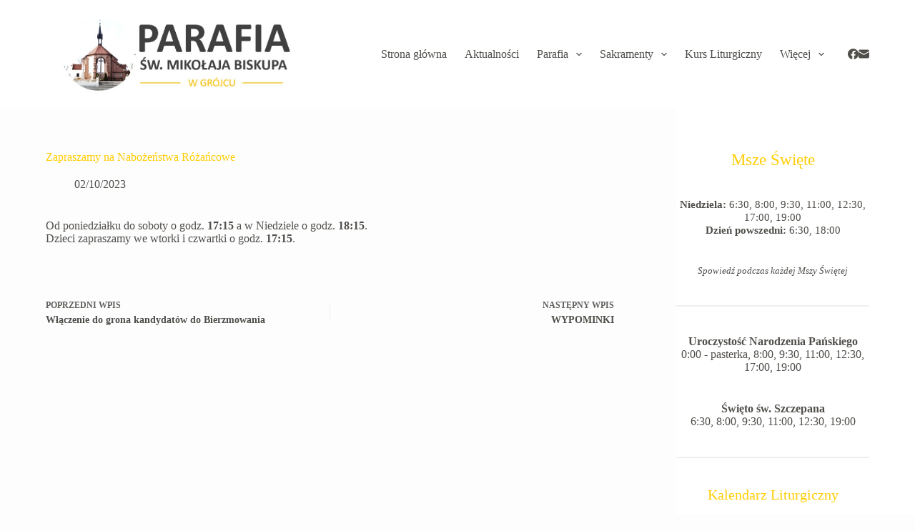

--- FILE ---
content_type: text/html; charset=UTF-8
request_url: https://swmikolaj-grojec.pl/zapraszamy-na-nabozenstwa-rozancowe/
body_size: 19905
content:
<!doctype html>
<html lang="pl-PL">
<head>
	
	<meta charset="UTF-8">
	<meta name="viewport" content="width=device-width, initial-scale=1, maximum-scale=5, viewport-fit=cover">
	<link rel="profile" href="https://gmpg.org/xfn/11">

	<title>Zapraszamy na Nabożeństwa Różańcowe &#8211; Parafia świętego Mikołaja Biskupa w Grójcu</title>
<meta name='robots' content='max-image-preview:large' />
<link rel="alternate" type="application/rss+xml" title="Parafia świętego Mikołaja Biskupa w Grójcu &raquo; Kanał z wpisami" href="https://swmikolaj-grojec.pl/feed/" />
<link rel="alternate" type="application/rss+xml" title="Parafia świętego Mikołaja Biskupa w Grójcu &raquo; Kanał z komentarzami" href="https://swmikolaj-grojec.pl/comments/feed/" />
<link rel="alternate" title="oEmbed (JSON)" type="application/json+oembed" href="https://swmikolaj-grojec.pl/wp-json/oembed/1.0/embed?url=https%3A%2F%2Fswmikolaj-grojec.pl%2Fzapraszamy-na-nabozenstwa-rozancowe%2F" />
<link rel="alternate" title="oEmbed (XML)" type="text/xml+oembed" href="https://swmikolaj-grojec.pl/wp-json/oembed/1.0/embed?url=https%3A%2F%2Fswmikolaj-grojec.pl%2Fzapraszamy-na-nabozenstwa-rozancowe%2F&#038;format=xml" />
<style id='wp-img-auto-sizes-contain-inline-css'>
img:is([sizes=auto i],[sizes^="auto," i]){contain-intrinsic-size:3000px 1500px}
/*# sourceURL=wp-img-auto-sizes-contain-inline-css */
</style>
<style id='wp-block-library-inline-css'>
:root{--wp-block-synced-color:#7a00df;--wp-block-synced-color--rgb:122,0,223;--wp-bound-block-color:var(--wp-block-synced-color);--wp-editor-canvas-background:#ddd;--wp-admin-theme-color:#007cba;--wp-admin-theme-color--rgb:0,124,186;--wp-admin-theme-color-darker-10:#006ba1;--wp-admin-theme-color-darker-10--rgb:0,107,160.5;--wp-admin-theme-color-darker-20:#005a87;--wp-admin-theme-color-darker-20--rgb:0,90,135;--wp-admin-border-width-focus:2px}@media (min-resolution:192dpi){:root{--wp-admin-border-width-focus:1.5px}}.wp-element-button{cursor:pointer}:root .has-very-light-gray-background-color{background-color:#eee}:root .has-very-dark-gray-background-color{background-color:#313131}:root .has-very-light-gray-color{color:#eee}:root .has-very-dark-gray-color{color:#313131}:root .has-vivid-green-cyan-to-vivid-cyan-blue-gradient-background{background:linear-gradient(135deg,#00d084,#0693e3)}:root .has-purple-crush-gradient-background{background:linear-gradient(135deg,#34e2e4,#4721fb 50%,#ab1dfe)}:root .has-hazy-dawn-gradient-background{background:linear-gradient(135deg,#faaca8,#dad0ec)}:root .has-subdued-olive-gradient-background{background:linear-gradient(135deg,#fafae1,#67a671)}:root .has-atomic-cream-gradient-background{background:linear-gradient(135deg,#fdd79a,#004a59)}:root .has-nightshade-gradient-background{background:linear-gradient(135deg,#330968,#31cdcf)}:root .has-midnight-gradient-background{background:linear-gradient(135deg,#020381,#2874fc)}:root{--wp--preset--font-size--normal:16px;--wp--preset--font-size--huge:42px}.has-regular-font-size{font-size:1em}.has-larger-font-size{font-size:2.625em}.has-normal-font-size{font-size:var(--wp--preset--font-size--normal)}.has-huge-font-size{font-size:var(--wp--preset--font-size--huge)}.has-text-align-center{text-align:center}.has-text-align-left{text-align:left}.has-text-align-right{text-align:right}.has-fit-text{white-space:nowrap!important}#end-resizable-editor-section{display:none}.aligncenter{clear:both}.items-justified-left{justify-content:flex-start}.items-justified-center{justify-content:center}.items-justified-right{justify-content:flex-end}.items-justified-space-between{justify-content:space-between}.screen-reader-text{border:0;clip-path:inset(50%);height:1px;margin:-1px;overflow:hidden;padding:0;position:absolute;width:1px;word-wrap:normal!important}.screen-reader-text:focus{background-color:#ddd;clip-path:none;color:#444;display:block;font-size:1em;height:auto;left:5px;line-height:normal;padding:15px 23px 14px;text-decoration:none;top:5px;width:auto;z-index:100000}html :where(.has-border-color){border-style:solid}html :where([style*=border-top-color]){border-top-style:solid}html :where([style*=border-right-color]){border-right-style:solid}html :where([style*=border-bottom-color]){border-bottom-style:solid}html :where([style*=border-left-color]){border-left-style:solid}html :where([style*=border-width]){border-style:solid}html :where([style*=border-top-width]){border-top-style:solid}html :where([style*=border-right-width]){border-right-style:solid}html :where([style*=border-bottom-width]){border-bottom-style:solid}html :where([style*=border-left-width]){border-left-style:solid}html :where(img[class*=wp-image-]){height:auto;max-width:100%}:where(figure){margin:0 0 1em}html :where(.is-position-sticky){--wp-admin--admin-bar--position-offset:var(--wp-admin--admin-bar--height,0px)}@media screen and (max-width:600px){html :where(.is-position-sticky){--wp-admin--admin-bar--position-offset:0px}}

/*# sourceURL=wp-block-library-inline-css */
</style><style id='wp-block-heading-inline-css'>
h1:where(.wp-block-heading).has-background,h2:where(.wp-block-heading).has-background,h3:where(.wp-block-heading).has-background,h4:where(.wp-block-heading).has-background,h5:where(.wp-block-heading).has-background,h6:where(.wp-block-heading).has-background{padding:1.25em 2.375em}h1.has-text-align-left[style*=writing-mode]:where([style*=vertical-lr]),h1.has-text-align-right[style*=writing-mode]:where([style*=vertical-rl]),h2.has-text-align-left[style*=writing-mode]:where([style*=vertical-lr]),h2.has-text-align-right[style*=writing-mode]:where([style*=vertical-rl]),h3.has-text-align-left[style*=writing-mode]:where([style*=vertical-lr]),h3.has-text-align-right[style*=writing-mode]:where([style*=vertical-rl]),h4.has-text-align-left[style*=writing-mode]:where([style*=vertical-lr]),h4.has-text-align-right[style*=writing-mode]:where([style*=vertical-rl]),h5.has-text-align-left[style*=writing-mode]:where([style*=vertical-lr]),h5.has-text-align-right[style*=writing-mode]:where([style*=vertical-rl]),h6.has-text-align-left[style*=writing-mode]:where([style*=vertical-lr]),h6.has-text-align-right[style*=writing-mode]:where([style*=vertical-rl]){rotate:180deg}
/*# sourceURL=https://swmikolaj-grojec.pl/wp-includes/blocks/heading/style.min.css */
</style>
<style id='wp-block-image-inline-css'>
.wp-block-image>a,.wp-block-image>figure>a{display:inline-block}.wp-block-image img{box-sizing:border-box;height:auto;max-width:100%;vertical-align:bottom}@media not (prefers-reduced-motion){.wp-block-image img.hide{visibility:hidden}.wp-block-image img.show{animation:show-content-image .4s}}.wp-block-image[style*=border-radius] img,.wp-block-image[style*=border-radius]>a{border-radius:inherit}.wp-block-image.has-custom-border img{box-sizing:border-box}.wp-block-image.aligncenter{text-align:center}.wp-block-image.alignfull>a,.wp-block-image.alignwide>a{width:100%}.wp-block-image.alignfull img,.wp-block-image.alignwide img{height:auto;width:100%}.wp-block-image .aligncenter,.wp-block-image .alignleft,.wp-block-image .alignright,.wp-block-image.aligncenter,.wp-block-image.alignleft,.wp-block-image.alignright{display:table}.wp-block-image .aligncenter>figcaption,.wp-block-image .alignleft>figcaption,.wp-block-image .alignright>figcaption,.wp-block-image.aligncenter>figcaption,.wp-block-image.alignleft>figcaption,.wp-block-image.alignright>figcaption{caption-side:bottom;display:table-caption}.wp-block-image .alignleft{float:left;margin:.5em 1em .5em 0}.wp-block-image .alignright{float:right;margin:.5em 0 .5em 1em}.wp-block-image .aligncenter{margin-left:auto;margin-right:auto}.wp-block-image :where(figcaption){margin-bottom:1em;margin-top:.5em}.wp-block-image.is-style-circle-mask img{border-radius:9999px}@supports ((-webkit-mask-image:none) or (mask-image:none)) or (-webkit-mask-image:none){.wp-block-image.is-style-circle-mask img{border-radius:0;-webkit-mask-image:url('data:image/svg+xml;utf8,<svg viewBox="0 0 100 100" xmlns="http://www.w3.org/2000/svg"><circle cx="50" cy="50" r="50"/></svg>');mask-image:url('data:image/svg+xml;utf8,<svg viewBox="0 0 100 100" xmlns="http://www.w3.org/2000/svg"><circle cx="50" cy="50" r="50"/></svg>');mask-mode:alpha;-webkit-mask-position:center;mask-position:center;-webkit-mask-repeat:no-repeat;mask-repeat:no-repeat;-webkit-mask-size:contain;mask-size:contain}}:root :where(.wp-block-image.is-style-rounded img,.wp-block-image .is-style-rounded img){border-radius:9999px}.wp-block-image figure{margin:0}.wp-lightbox-container{display:flex;flex-direction:column;position:relative}.wp-lightbox-container img{cursor:zoom-in}.wp-lightbox-container img:hover+button{opacity:1}.wp-lightbox-container button{align-items:center;backdrop-filter:blur(16px) saturate(180%);background-color:#5a5a5a40;border:none;border-radius:4px;cursor:zoom-in;display:flex;height:20px;justify-content:center;opacity:0;padding:0;position:absolute;right:16px;text-align:center;top:16px;width:20px;z-index:100}@media not (prefers-reduced-motion){.wp-lightbox-container button{transition:opacity .2s ease}}.wp-lightbox-container button:focus-visible{outline:3px auto #5a5a5a40;outline:3px auto -webkit-focus-ring-color;outline-offset:3px}.wp-lightbox-container button:hover{cursor:pointer;opacity:1}.wp-lightbox-container button:focus{opacity:1}.wp-lightbox-container button:focus,.wp-lightbox-container button:hover,.wp-lightbox-container button:not(:hover):not(:active):not(.has-background){background-color:#5a5a5a40;border:none}.wp-lightbox-overlay{box-sizing:border-box;cursor:zoom-out;height:100vh;left:0;overflow:hidden;position:fixed;top:0;visibility:hidden;width:100%;z-index:100000}.wp-lightbox-overlay .close-button{align-items:center;cursor:pointer;display:flex;justify-content:center;min-height:40px;min-width:40px;padding:0;position:absolute;right:calc(env(safe-area-inset-right) + 16px);top:calc(env(safe-area-inset-top) + 16px);z-index:5000000}.wp-lightbox-overlay .close-button:focus,.wp-lightbox-overlay .close-button:hover,.wp-lightbox-overlay .close-button:not(:hover):not(:active):not(.has-background){background:none;border:none}.wp-lightbox-overlay .lightbox-image-container{height:var(--wp--lightbox-container-height);left:50%;overflow:hidden;position:absolute;top:50%;transform:translate(-50%,-50%);transform-origin:top left;width:var(--wp--lightbox-container-width);z-index:9999999999}.wp-lightbox-overlay .wp-block-image{align-items:center;box-sizing:border-box;display:flex;height:100%;justify-content:center;margin:0;position:relative;transform-origin:0 0;width:100%;z-index:3000000}.wp-lightbox-overlay .wp-block-image img{height:var(--wp--lightbox-image-height);min-height:var(--wp--lightbox-image-height);min-width:var(--wp--lightbox-image-width);width:var(--wp--lightbox-image-width)}.wp-lightbox-overlay .wp-block-image figcaption{display:none}.wp-lightbox-overlay button{background:none;border:none}.wp-lightbox-overlay .scrim{background-color:#fff;height:100%;opacity:.9;position:absolute;width:100%;z-index:2000000}.wp-lightbox-overlay.active{visibility:visible}@media not (prefers-reduced-motion){.wp-lightbox-overlay.active{animation:turn-on-visibility .25s both}.wp-lightbox-overlay.active img{animation:turn-on-visibility .35s both}.wp-lightbox-overlay.show-closing-animation:not(.active){animation:turn-off-visibility .35s both}.wp-lightbox-overlay.show-closing-animation:not(.active) img{animation:turn-off-visibility .25s both}.wp-lightbox-overlay.zoom.active{animation:none;opacity:1;visibility:visible}.wp-lightbox-overlay.zoom.active .lightbox-image-container{animation:lightbox-zoom-in .4s}.wp-lightbox-overlay.zoom.active .lightbox-image-container img{animation:none}.wp-lightbox-overlay.zoom.active .scrim{animation:turn-on-visibility .4s forwards}.wp-lightbox-overlay.zoom.show-closing-animation:not(.active){animation:none}.wp-lightbox-overlay.zoom.show-closing-animation:not(.active) .lightbox-image-container{animation:lightbox-zoom-out .4s}.wp-lightbox-overlay.zoom.show-closing-animation:not(.active) .lightbox-image-container img{animation:none}.wp-lightbox-overlay.zoom.show-closing-animation:not(.active) .scrim{animation:turn-off-visibility .4s forwards}}@keyframes show-content-image{0%{visibility:hidden}99%{visibility:hidden}to{visibility:visible}}@keyframes turn-on-visibility{0%{opacity:0}to{opacity:1}}@keyframes turn-off-visibility{0%{opacity:1;visibility:visible}99%{opacity:0;visibility:visible}to{opacity:0;visibility:hidden}}@keyframes lightbox-zoom-in{0%{transform:translate(calc((-100vw + var(--wp--lightbox-scrollbar-width))/2 + var(--wp--lightbox-initial-left-position)),calc(-50vh + var(--wp--lightbox-initial-top-position))) scale(var(--wp--lightbox-scale))}to{transform:translate(-50%,-50%) scale(1)}}@keyframes lightbox-zoom-out{0%{transform:translate(-50%,-50%) scale(1);visibility:visible}99%{visibility:visible}to{transform:translate(calc((-100vw + var(--wp--lightbox-scrollbar-width))/2 + var(--wp--lightbox-initial-left-position)),calc(-50vh + var(--wp--lightbox-initial-top-position))) scale(var(--wp--lightbox-scale));visibility:hidden}}
/*# sourceURL=https://swmikolaj-grojec.pl/wp-includes/blocks/image/style.min.css */
</style>
<style id='wp-block-paragraph-inline-css'>
.is-small-text{font-size:.875em}.is-regular-text{font-size:1em}.is-large-text{font-size:2.25em}.is-larger-text{font-size:3em}.has-drop-cap:not(:focus):first-letter{float:left;font-size:8.4em;font-style:normal;font-weight:100;line-height:.68;margin:.05em .1em 0 0;text-transform:uppercase}body.rtl .has-drop-cap:not(:focus):first-letter{float:none;margin-left:.1em}p.has-drop-cap.has-background{overflow:hidden}:root :where(p.has-background){padding:1.25em 2.375em}:where(p.has-text-color:not(.has-link-color)) a{color:inherit}p.has-text-align-left[style*="writing-mode:vertical-lr"],p.has-text-align-right[style*="writing-mode:vertical-rl"]{rotate:180deg}
/*# sourceURL=https://swmikolaj-grojec.pl/wp-includes/blocks/paragraph/style.min.css */
</style>
<style id='wp-block-separator-inline-css'>
@charset "UTF-8";.wp-block-separator{border:none;border-top:2px solid}:root :where(.wp-block-separator.is-style-dots){height:auto;line-height:1;text-align:center}:root :where(.wp-block-separator.is-style-dots):before{color:currentColor;content:"···";font-family:serif;font-size:1.5em;letter-spacing:2em;padding-left:2em}.wp-block-separator.is-style-dots{background:none!important;border:none!important}
/*# sourceURL=https://swmikolaj-grojec.pl/wp-includes/blocks/separator/style.min.css */
</style>
<style id='global-styles-inline-css'>
:root{--wp--preset--aspect-ratio--square: 1;--wp--preset--aspect-ratio--4-3: 4/3;--wp--preset--aspect-ratio--3-4: 3/4;--wp--preset--aspect-ratio--3-2: 3/2;--wp--preset--aspect-ratio--2-3: 2/3;--wp--preset--aspect-ratio--16-9: 16/9;--wp--preset--aspect-ratio--9-16: 9/16;--wp--preset--color--black: #000000;--wp--preset--color--cyan-bluish-gray: #abb8c3;--wp--preset--color--white: #ffffff;--wp--preset--color--pale-pink: #f78da7;--wp--preset--color--vivid-red: #cf2e2e;--wp--preset--color--luminous-vivid-orange: #ff6900;--wp--preset--color--luminous-vivid-amber: #fcb900;--wp--preset--color--light-green-cyan: #7bdcb5;--wp--preset--color--vivid-green-cyan: #00d084;--wp--preset--color--pale-cyan-blue: #8ed1fc;--wp--preset--color--vivid-cyan-blue: #0693e3;--wp--preset--color--vivid-purple: #9b51e0;--wp--preset--color--palette-color-1: var(--theme-palette-color-1, #ffcd05);--wp--preset--color--palette-color-2: var(--theme-palette-color-2, #ff8c00);--wp--preset--color--palette-color-3: var(--theme-palette-color-3, #504e4a);--wp--preset--color--palette-color-4: var(--theme-palette-color-4, #0a0500);--wp--preset--color--palette-color-5: var(--theme-palette-color-5, #edeff2);--wp--preset--color--palette-color-6: var(--theme-palette-color-6, #f9fafb);--wp--preset--color--palette-color-7: var(--theme-palette-color-7, #FDFDFD);--wp--preset--color--palette-color-8: var(--theme-palette-color-8, #ffffff);--wp--preset--gradient--vivid-cyan-blue-to-vivid-purple: linear-gradient(135deg,rgb(6,147,227) 0%,rgb(155,81,224) 100%);--wp--preset--gradient--light-green-cyan-to-vivid-green-cyan: linear-gradient(135deg,rgb(122,220,180) 0%,rgb(0,208,130) 100%);--wp--preset--gradient--luminous-vivid-amber-to-luminous-vivid-orange: linear-gradient(135deg,rgb(252,185,0) 0%,rgb(255,105,0) 100%);--wp--preset--gradient--luminous-vivid-orange-to-vivid-red: linear-gradient(135deg,rgb(255,105,0) 0%,rgb(207,46,46) 100%);--wp--preset--gradient--very-light-gray-to-cyan-bluish-gray: linear-gradient(135deg,rgb(238,238,238) 0%,rgb(169,184,195) 100%);--wp--preset--gradient--cool-to-warm-spectrum: linear-gradient(135deg,rgb(74,234,220) 0%,rgb(151,120,209) 20%,rgb(207,42,186) 40%,rgb(238,44,130) 60%,rgb(251,105,98) 80%,rgb(254,248,76) 100%);--wp--preset--gradient--blush-light-purple: linear-gradient(135deg,rgb(255,206,236) 0%,rgb(152,150,240) 100%);--wp--preset--gradient--blush-bordeaux: linear-gradient(135deg,rgb(254,205,165) 0%,rgb(254,45,45) 50%,rgb(107,0,62) 100%);--wp--preset--gradient--luminous-dusk: linear-gradient(135deg,rgb(255,203,112) 0%,rgb(199,81,192) 50%,rgb(65,88,208) 100%);--wp--preset--gradient--pale-ocean: linear-gradient(135deg,rgb(255,245,203) 0%,rgb(182,227,212) 50%,rgb(51,167,181) 100%);--wp--preset--gradient--electric-grass: linear-gradient(135deg,rgb(202,248,128) 0%,rgb(113,206,126) 100%);--wp--preset--gradient--midnight: linear-gradient(135deg,rgb(2,3,129) 0%,rgb(40,116,252) 100%);--wp--preset--gradient--juicy-peach: linear-gradient(to right, #ffecd2 0%, #fcb69f 100%);--wp--preset--gradient--young-passion: linear-gradient(to right, #ff8177 0%, #ff867a 0%, #ff8c7f 21%, #f99185 52%, #cf556c 78%, #b12a5b 100%);--wp--preset--gradient--true-sunset: linear-gradient(to right, #fa709a 0%, #fee140 100%);--wp--preset--gradient--morpheus-den: linear-gradient(to top, #30cfd0 0%, #330867 100%);--wp--preset--gradient--plum-plate: linear-gradient(135deg, #667eea 0%, #764ba2 100%);--wp--preset--gradient--aqua-splash: linear-gradient(15deg, #13547a 0%, #80d0c7 100%);--wp--preset--gradient--love-kiss: linear-gradient(to top, #ff0844 0%, #ffb199 100%);--wp--preset--gradient--new-retrowave: linear-gradient(to top, #3b41c5 0%, #a981bb 49%, #ffc8a9 100%);--wp--preset--gradient--plum-bath: linear-gradient(to top, #cc208e 0%, #6713d2 100%);--wp--preset--gradient--high-flight: linear-gradient(to right, #0acffe 0%, #495aff 100%);--wp--preset--gradient--teen-party: linear-gradient(-225deg, #FF057C 0%, #8D0B93 50%, #321575 100%);--wp--preset--gradient--fabled-sunset: linear-gradient(-225deg, #231557 0%, #44107A 29%, #FF1361 67%, #FFF800 100%);--wp--preset--gradient--arielle-smile: radial-gradient(circle 248px at center, #16d9e3 0%, #30c7ec 47%, #46aef7 100%);--wp--preset--gradient--itmeo-branding: linear-gradient(180deg, #2af598 0%, #009efd 100%);--wp--preset--gradient--deep-blue: linear-gradient(to right, #6a11cb 0%, #2575fc 100%);--wp--preset--gradient--strong-bliss: linear-gradient(to right, #f78ca0 0%, #f9748f 19%, #fd868c 60%, #fe9a8b 100%);--wp--preset--gradient--sweet-period: linear-gradient(to top, #3f51b1 0%, #5a55ae 13%, #7b5fac 25%, #8f6aae 38%, #a86aa4 50%, #cc6b8e 62%, #f18271 75%, #f3a469 87%, #f7c978 100%);--wp--preset--gradient--purple-division: linear-gradient(to top, #7028e4 0%, #e5b2ca 100%);--wp--preset--gradient--cold-evening: linear-gradient(to top, #0c3483 0%, #a2b6df 100%, #6b8cce 100%, #a2b6df 100%);--wp--preset--gradient--mountain-rock: linear-gradient(to right, #868f96 0%, #596164 100%);--wp--preset--gradient--desert-hump: linear-gradient(to top, #c79081 0%, #dfa579 100%);--wp--preset--gradient--ethernal-constance: linear-gradient(to top, #09203f 0%, #537895 100%);--wp--preset--gradient--happy-memories: linear-gradient(-60deg, #ff5858 0%, #f09819 100%);--wp--preset--gradient--grown-early: linear-gradient(to top, #0ba360 0%, #3cba92 100%);--wp--preset--gradient--morning-salad: linear-gradient(-225deg, #B7F8DB 0%, #50A7C2 100%);--wp--preset--gradient--night-call: linear-gradient(-225deg, #AC32E4 0%, #7918F2 48%, #4801FF 100%);--wp--preset--gradient--mind-crawl: linear-gradient(-225deg, #473B7B 0%, #3584A7 51%, #30D2BE 100%);--wp--preset--gradient--angel-care: linear-gradient(-225deg, #FFE29F 0%, #FFA99F 48%, #FF719A 100%);--wp--preset--gradient--juicy-cake: linear-gradient(to top, #e14fad 0%, #f9d423 100%);--wp--preset--gradient--rich-metal: linear-gradient(to right, #d7d2cc 0%, #304352 100%);--wp--preset--gradient--mole-hall: linear-gradient(-20deg, #616161 0%, #9bc5c3 100%);--wp--preset--gradient--cloudy-knoxville: linear-gradient(120deg, #fdfbfb 0%, #ebedee 100%);--wp--preset--gradient--soft-grass: linear-gradient(to top, #c1dfc4 0%, #deecdd 100%);--wp--preset--gradient--saint-petersburg: linear-gradient(135deg, #f5f7fa 0%, #c3cfe2 100%);--wp--preset--gradient--everlasting-sky: linear-gradient(135deg, #fdfcfb 0%, #e2d1c3 100%);--wp--preset--gradient--kind-steel: linear-gradient(-20deg, #e9defa 0%, #fbfcdb 100%);--wp--preset--gradient--over-sun: linear-gradient(60deg, #abecd6 0%, #fbed96 100%);--wp--preset--gradient--premium-white: linear-gradient(to top, #d5d4d0 0%, #d5d4d0 1%, #eeeeec 31%, #efeeec 75%, #e9e9e7 100%);--wp--preset--gradient--clean-mirror: linear-gradient(45deg, #93a5cf 0%, #e4efe9 100%);--wp--preset--gradient--wild-apple: linear-gradient(to top, #d299c2 0%, #fef9d7 100%);--wp--preset--gradient--snow-again: linear-gradient(to top, #e6e9f0 0%, #eef1f5 100%);--wp--preset--gradient--confident-cloud: linear-gradient(to top, #dad4ec 0%, #dad4ec 1%, #f3e7e9 100%);--wp--preset--gradient--glass-water: linear-gradient(to top, #dfe9f3 0%, white 100%);--wp--preset--gradient--perfect-white: linear-gradient(-225deg, #E3FDF5 0%, #FFE6FA 100%);--wp--preset--font-size--small: 13px;--wp--preset--font-size--medium: 20px;--wp--preset--font-size--large: clamp(22px, 1.375rem + ((1vw - 3.2px) * 0.625), 30px);--wp--preset--font-size--x-large: clamp(30px, 1.875rem + ((1vw - 3.2px) * 1.563), 50px);--wp--preset--font-size--xx-large: clamp(45px, 2.813rem + ((1vw - 3.2px) * 2.734), 80px);--wp--preset--spacing--20: 0.44rem;--wp--preset--spacing--30: 0.67rem;--wp--preset--spacing--40: 1rem;--wp--preset--spacing--50: 1.5rem;--wp--preset--spacing--60: 2.25rem;--wp--preset--spacing--70: 3.38rem;--wp--preset--spacing--80: 5.06rem;--wp--preset--shadow--natural: 6px 6px 9px rgba(0, 0, 0, 0.2);--wp--preset--shadow--deep: 12px 12px 50px rgba(0, 0, 0, 0.4);--wp--preset--shadow--sharp: 6px 6px 0px rgba(0, 0, 0, 0.2);--wp--preset--shadow--outlined: 6px 6px 0px -3px rgb(255, 255, 255), 6px 6px rgb(0, 0, 0);--wp--preset--shadow--crisp: 6px 6px 0px rgb(0, 0, 0);}:root { --wp--style--global--content-size: var(--theme-block-max-width);--wp--style--global--wide-size: var(--theme-block-wide-max-width); }:where(body) { margin: 0; }.wp-site-blocks > .alignleft { float: left; margin-right: 2em; }.wp-site-blocks > .alignright { float: right; margin-left: 2em; }.wp-site-blocks > .aligncenter { justify-content: center; margin-left: auto; margin-right: auto; }:where(.wp-site-blocks) > * { margin-block-start: var(--theme-content-spacing); margin-block-end: 0; }:where(.wp-site-blocks) > :first-child { margin-block-start: 0; }:where(.wp-site-blocks) > :last-child { margin-block-end: 0; }:root { --wp--style--block-gap: var(--theme-content-spacing); }:root :where(.is-layout-flow) > :first-child{margin-block-start: 0;}:root :where(.is-layout-flow) > :last-child{margin-block-end: 0;}:root :where(.is-layout-flow) > *{margin-block-start: var(--theme-content-spacing);margin-block-end: 0;}:root :where(.is-layout-constrained) > :first-child{margin-block-start: 0;}:root :where(.is-layout-constrained) > :last-child{margin-block-end: 0;}:root :where(.is-layout-constrained) > *{margin-block-start: var(--theme-content-spacing);margin-block-end: 0;}:root :where(.is-layout-flex){gap: var(--theme-content-spacing);}:root :where(.is-layout-grid){gap: var(--theme-content-spacing);}.is-layout-flow > .alignleft{float: left;margin-inline-start: 0;margin-inline-end: 2em;}.is-layout-flow > .alignright{float: right;margin-inline-start: 2em;margin-inline-end: 0;}.is-layout-flow > .aligncenter{margin-left: auto !important;margin-right: auto !important;}.is-layout-constrained > .alignleft{float: left;margin-inline-start: 0;margin-inline-end: 2em;}.is-layout-constrained > .alignright{float: right;margin-inline-start: 2em;margin-inline-end: 0;}.is-layout-constrained > .aligncenter{margin-left: auto !important;margin-right: auto !important;}.is-layout-constrained > :where(:not(.alignleft):not(.alignright):not(.alignfull)){max-width: var(--wp--style--global--content-size);margin-left: auto !important;margin-right: auto !important;}.is-layout-constrained > .alignwide{max-width: var(--wp--style--global--wide-size);}body .is-layout-flex{display: flex;}.is-layout-flex{flex-wrap: wrap;align-items: center;}.is-layout-flex > :is(*, div){margin: 0;}body .is-layout-grid{display: grid;}.is-layout-grid > :is(*, div){margin: 0;}body{padding-top: 0px;padding-right: 0px;padding-bottom: 0px;padding-left: 0px;}:root :where(.wp-element-button, .wp-block-button__link){font-style: inherit;font-weight: inherit;letter-spacing: inherit;text-transform: inherit;}.has-black-color{color: var(--wp--preset--color--black) !important;}.has-cyan-bluish-gray-color{color: var(--wp--preset--color--cyan-bluish-gray) !important;}.has-white-color{color: var(--wp--preset--color--white) !important;}.has-pale-pink-color{color: var(--wp--preset--color--pale-pink) !important;}.has-vivid-red-color{color: var(--wp--preset--color--vivid-red) !important;}.has-luminous-vivid-orange-color{color: var(--wp--preset--color--luminous-vivid-orange) !important;}.has-luminous-vivid-amber-color{color: var(--wp--preset--color--luminous-vivid-amber) !important;}.has-light-green-cyan-color{color: var(--wp--preset--color--light-green-cyan) !important;}.has-vivid-green-cyan-color{color: var(--wp--preset--color--vivid-green-cyan) !important;}.has-pale-cyan-blue-color{color: var(--wp--preset--color--pale-cyan-blue) !important;}.has-vivid-cyan-blue-color{color: var(--wp--preset--color--vivid-cyan-blue) !important;}.has-vivid-purple-color{color: var(--wp--preset--color--vivid-purple) !important;}.has-palette-color-1-color{color: var(--wp--preset--color--palette-color-1) !important;}.has-palette-color-2-color{color: var(--wp--preset--color--palette-color-2) !important;}.has-palette-color-3-color{color: var(--wp--preset--color--palette-color-3) !important;}.has-palette-color-4-color{color: var(--wp--preset--color--palette-color-4) !important;}.has-palette-color-5-color{color: var(--wp--preset--color--palette-color-5) !important;}.has-palette-color-6-color{color: var(--wp--preset--color--palette-color-6) !important;}.has-palette-color-7-color{color: var(--wp--preset--color--palette-color-7) !important;}.has-palette-color-8-color{color: var(--wp--preset--color--palette-color-8) !important;}.has-black-background-color{background-color: var(--wp--preset--color--black) !important;}.has-cyan-bluish-gray-background-color{background-color: var(--wp--preset--color--cyan-bluish-gray) !important;}.has-white-background-color{background-color: var(--wp--preset--color--white) !important;}.has-pale-pink-background-color{background-color: var(--wp--preset--color--pale-pink) !important;}.has-vivid-red-background-color{background-color: var(--wp--preset--color--vivid-red) !important;}.has-luminous-vivid-orange-background-color{background-color: var(--wp--preset--color--luminous-vivid-orange) !important;}.has-luminous-vivid-amber-background-color{background-color: var(--wp--preset--color--luminous-vivid-amber) !important;}.has-light-green-cyan-background-color{background-color: var(--wp--preset--color--light-green-cyan) !important;}.has-vivid-green-cyan-background-color{background-color: var(--wp--preset--color--vivid-green-cyan) !important;}.has-pale-cyan-blue-background-color{background-color: var(--wp--preset--color--pale-cyan-blue) !important;}.has-vivid-cyan-blue-background-color{background-color: var(--wp--preset--color--vivid-cyan-blue) !important;}.has-vivid-purple-background-color{background-color: var(--wp--preset--color--vivid-purple) !important;}.has-palette-color-1-background-color{background-color: var(--wp--preset--color--palette-color-1) !important;}.has-palette-color-2-background-color{background-color: var(--wp--preset--color--palette-color-2) !important;}.has-palette-color-3-background-color{background-color: var(--wp--preset--color--palette-color-3) !important;}.has-palette-color-4-background-color{background-color: var(--wp--preset--color--palette-color-4) !important;}.has-palette-color-5-background-color{background-color: var(--wp--preset--color--palette-color-5) !important;}.has-palette-color-6-background-color{background-color: var(--wp--preset--color--palette-color-6) !important;}.has-palette-color-7-background-color{background-color: var(--wp--preset--color--palette-color-7) !important;}.has-palette-color-8-background-color{background-color: var(--wp--preset--color--palette-color-8) !important;}.has-black-border-color{border-color: var(--wp--preset--color--black) !important;}.has-cyan-bluish-gray-border-color{border-color: var(--wp--preset--color--cyan-bluish-gray) !important;}.has-white-border-color{border-color: var(--wp--preset--color--white) !important;}.has-pale-pink-border-color{border-color: var(--wp--preset--color--pale-pink) !important;}.has-vivid-red-border-color{border-color: var(--wp--preset--color--vivid-red) !important;}.has-luminous-vivid-orange-border-color{border-color: var(--wp--preset--color--luminous-vivid-orange) !important;}.has-luminous-vivid-amber-border-color{border-color: var(--wp--preset--color--luminous-vivid-amber) !important;}.has-light-green-cyan-border-color{border-color: var(--wp--preset--color--light-green-cyan) !important;}.has-vivid-green-cyan-border-color{border-color: var(--wp--preset--color--vivid-green-cyan) !important;}.has-pale-cyan-blue-border-color{border-color: var(--wp--preset--color--pale-cyan-blue) !important;}.has-vivid-cyan-blue-border-color{border-color: var(--wp--preset--color--vivid-cyan-blue) !important;}.has-vivid-purple-border-color{border-color: var(--wp--preset--color--vivid-purple) !important;}.has-palette-color-1-border-color{border-color: var(--wp--preset--color--palette-color-1) !important;}.has-palette-color-2-border-color{border-color: var(--wp--preset--color--palette-color-2) !important;}.has-palette-color-3-border-color{border-color: var(--wp--preset--color--palette-color-3) !important;}.has-palette-color-4-border-color{border-color: var(--wp--preset--color--palette-color-4) !important;}.has-palette-color-5-border-color{border-color: var(--wp--preset--color--palette-color-5) !important;}.has-palette-color-6-border-color{border-color: var(--wp--preset--color--palette-color-6) !important;}.has-palette-color-7-border-color{border-color: var(--wp--preset--color--palette-color-7) !important;}.has-palette-color-8-border-color{border-color: var(--wp--preset--color--palette-color-8) !important;}.has-vivid-cyan-blue-to-vivid-purple-gradient-background{background: var(--wp--preset--gradient--vivid-cyan-blue-to-vivid-purple) !important;}.has-light-green-cyan-to-vivid-green-cyan-gradient-background{background: var(--wp--preset--gradient--light-green-cyan-to-vivid-green-cyan) !important;}.has-luminous-vivid-amber-to-luminous-vivid-orange-gradient-background{background: var(--wp--preset--gradient--luminous-vivid-amber-to-luminous-vivid-orange) !important;}.has-luminous-vivid-orange-to-vivid-red-gradient-background{background: var(--wp--preset--gradient--luminous-vivid-orange-to-vivid-red) !important;}.has-very-light-gray-to-cyan-bluish-gray-gradient-background{background: var(--wp--preset--gradient--very-light-gray-to-cyan-bluish-gray) !important;}.has-cool-to-warm-spectrum-gradient-background{background: var(--wp--preset--gradient--cool-to-warm-spectrum) !important;}.has-blush-light-purple-gradient-background{background: var(--wp--preset--gradient--blush-light-purple) !important;}.has-blush-bordeaux-gradient-background{background: var(--wp--preset--gradient--blush-bordeaux) !important;}.has-luminous-dusk-gradient-background{background: var(--wp--preset--gradient--luminous-dusk) !important;}.has-pale-ocean-gradient-background{background: var(--wp--preset--gradient--pale-ocean) !important;}.has-electric-grass-gradient-background{background: var(--wp--preset--gradient--electric-grass) !important;}.has-midnight-gradient-background{background: var(--wp--preset--gradient--midnight) !important;}.has-juicy-peach-gradient-background{background: var(--wp--preset--gradient--juicy-peach) !important;}.has-young-passion-gradient-background{background: var(--wp--preset--gradient--young-passion) !important;}.has-true-sunset-gradient-background{background: var(--wp--preset--gradient--true-sunset) !important;}.has-morpheus-den-gradient-background{background: var(--wp--preset--gradient--morpheus-den) !important;}.has-plum-plate-gradient-background{background: var(--wp--preset--gradient--plum-plate) !important;}.has-aqua-splash-gradient-background{background: var(--wp--preset--gradient--aqua-splash) !important;}.has-love-kiss-gradient-background{background: var(--wp--preset--gradient--love-kiss) !important;}.has-new-retrowave-gradient-background{background: var(--wp--preset--gradient--new-retrowave) !important;}.has-plum-bath-gradient-background{background: var(--wp--preset--gradient--plum-bath) !important;}.has-high-flight-gradient-background{background: var(--wp--preset--gradient--high-flight) !important;}.has-teen-party-gradient-background{background: var(--wp--preset--gradient--teen-party) !important;}.has-fabled-sunset-gradient-background{background: var(--wp--preset--gradient--fabled-sunset) !important;}.has-arielle-smile-gradient-background{background: var(--wp--preset--gradient--arielle-smile) !important;}.has-itmeo-branding-gradient-background{background: var(--wp--preset--gradient--itmeo-branding) !important;}.has-deep-blue-gradient-background{background: var(--wp--preset--gradient--deep-blue) !important;}.has-strong-bliss-gradient-background{background: var(--wp--preset--gradient--strong-bliss) !important;}.has-sweet-period-gradient-background{background: var(--wp--preset--gradient--sweet-period) !important;}.has-purple-division-gradient-background{background: var(--wp--preset--gradient--purple-division) !important;}.has-cold-evening-gradient-background{background: var(--wp--preset--gradient--cold-evening) !important;}.has-mountain-rock-gradient-background{background: var(--wp--preset--gradient--mountain-rock) !important;}.has-desert-hump-gradient-background{background: var(--wp--preset--gradient--desert-hump) !important;}.has-ethernal-constance-gradient-background{background: var(--wp--preset--gradient--ethernal-constance) !important;}.has-happy-memories-gradient-background{background: var(--wp--preset--gradient--happy-memories) !important;}.has-grown-early-gradient-background{background: var(--wp--preset--gradient--grown-early) !important;}.has-morning-salad-gradient-background{background: var(--wp--preset--gradient--morning-salad) !important;}.has-night-call-gradient-background{background: var(--wp--preset--gradient--night-call) !important;}.has-mind-crawl-gradient-background{background: var(--wp--preset--gradient--mind-crawl) !important;}.has-angel-care-gradient-background{background: var(--wp--preset--gradient--angel-care) !important;}.has-juicy-cake-gradient-background{background: var(--wp--preset--gradient--juicy-cake) !important;}.has-rich-metal-gradient-background{background: var(--wp--preset--gradient--rich-metal) !important;}.has-mole-hall-gradient-background{background: var(--wp--preset--gradient--mole-hall) !important;}.has-cloudy-knoxville-gradient-background{background: var(--wp--preset--gradient--cloudy-knoxville) !important;}.has-soft-grass-gradient-background{background: var(--wp--preset--gradient--soft-grass) !important;}.has-saint-petersburg-gradient-background{background: var(--wp--preset--gradient--saint-petersburg) !important;}.has-everlasting-sky-gradient-background{background: var(--wp--preset--gradient--everlasting-sky) !important;}.has-kind-steel-gradient-background{background: var(--wp--preset--gradient--kind-steel) !important;}.has-over-sun-gradient-background{background: var(--wp--preset--gradient--over-sun) !important;}.has-premium-white-gradient-background{background: var(--wp--preset--gradient--premium-white) !important;}.has-clean-mirror-gradient-background{background: var(--wp--preset--gradient--clean-mirror) !important;}.has-wild-apple-gradient-background{background: var(--wp--preset--gradient--wild-apple) !important;}.has-snow-again-gradient-background{background: var(--wp--preset--gradient--snow-again) !important;}.has-confident-cloud-gradient-background{background: var(--wp--preset--gradient--confident-cloud) !important;}.has-glass-water-gradient-background{background: var(--wp--preset--gradient--glass-water) !important;}.has-perfect-white-gradient-background{background: var(--wp--preset--gradient--perfect-white) !important;}.has-small-font-size{font-size: var(--wp--preset--font-size--small) !important;}.has-medium-font-size{font-size: var(--wp--preset--font-size--medium) !important;}.has-large-font-size{font-size: var(--wp--preset--font-size--large) !important;}.has-x-large-font-size{font-size: var(--wp--preset--font-size--x-large) !important;}.has-xx-large-font-size{font-size: var(--wp--preset--font-size--xx-large) !important;}
/*# sourceURL=global-styles-inline-css */
</style>

<link rel='stylesheet' id='contact-form-7-css' href='https://swmikolaj-grojec.pl/wp-content/plugins/contact-form-7/includes/css/styles.css?ver=6.1.1' media='all' />
<link rel='stylesheet' id='events-manager-css' href='https://swmikolaj-grojec.pl/wp-content/plugins/events-manager/includes/css/events-manager.min.css?ver=6.4.9' media='all' />
<style id='events-manager-inline-css'>
body .em { --font-family : inherit; --font-weight : inherit; --font-size : 1em; --line-height : inherit; }
/*# sourceURL=events-manager-inline-css */
</style>
<link rel='stylesheet' id='ssa-upcoming-appointments-card-style-css' href='https://swmikolaj-grojec.pl/wp-content/plugins/simply-schedule-appointments/assets/css/upcoming-appointments.css?ver=1.6.7.28' media='all' />
<link rel='stylesheet' id='ssa-styles-css' href='https://swmikolaj-grojec.pl/wp-content/plugins/simply-schedule-appointments/assets/css/ssa-styles.css?ver=1.6.7.28' media='all' />
<link rel='stylesheet' id='ct-main-styles-css' href='https://swmikolaj-grojec.pl/wp-content/themes/blocksy/static/bundle/main.min.css?ver=2.0.61' media='all' />
<link rel='stylesheet' id='ct-page-title-styles-css' href='https://swmikolaj-grojec.pl/wp-content/themes/blocksy/static/bundle/page-title.min.css?ver=2.0.61' media='all' />
<link rel='stylesheet' id='ct-sidebar-styles-css' href='https://swmikolaj-grojec.pl/wp-content/themes/blocksy/static/bundle/sidebar.min.css?ver=2.0.61' media='all' />
<link rel='stylesheet' id='ct-posts-nav-styles-css' href='https://swmikolaj-grojec.pl/wp-content/themes/blocksy/static/bundle/posts-nav.min.css?ver=2.0.61' media='all' />
<link rel='stylesheet' id='ct-cf-7-styles-css' href='https://swmikolaj-grojec.pl/wp-content/themes/blocksy/static/bundle/cf-7.min.css?ver=2.0.61' media='all' />
<script src="https://swmikolaj-grojec.pl/wp-includes/js/jquery/jquery.min.js?ver=3.7.1" id="jquery-core-js"></script>
<script src="https://swmikolaj-grojec.pl/wp-includes/js/jquery/jquery-migrate.min.js?ver=3.4.1" id="jquery-migrate-js"></script>
<script src="https://swmikolaj-grojec.pl/wp-includes/js/jquery/ui/core.min.js?ver=1.13.3" id="jquery-ui-core-js"></script>
<script src="https://swmikolaj-grojec.pl/wp-includes/js/jquery/ui/mouse.min.js?ver=1.13.3" id="jquery-ui-mouse-js"></script>
<script src="https://swmikolaj-grojec.pl/wp-includes/js/jquery/ui/sortable.min.js?ver=1.13.3" id="jquery-ui-sortable-js"></script>
<script src="https://swmikolaj-grojec.pl/wp-includes/js/jquery/ui/datepicker.min.js?ver=1.13.3" id="jquery-ui-datepicker-js"></script>
<script id="jquery-ui-datepicker-js-after">
jQuery(function(jQuery){jQuery.datepicker.setDefaults({"closeText":"Zamknij","currentText":"Dzisiaj","monthNames":["stycze\u0144","luty","marzec","kwiecie\u0144","maj","czerwiec","lipiec","sierpie\u0144","wrzesie\u0144","pa\u017adziernik","listopad","grudzie\u0144"],"monthNamesShort":["sty","lut","mar","kwi","maj","cze","lip","sie","wrz","pa\u017a","lis","gru"],"nextText":"Nast\u0119pny","prevText":"Poprzedni","dayNames":["niedziela","poniedzia\u0142ek","wtorek","\u015broda","czwartek","pi\u0105tek","sobota"],"dayNamesShort":["niedz.","pon.","wt.","\u015br.","czw.","pt.","sob."],"dayNamesMin":["N","P","W","\u015a","C","P","S"],"dateFormat":"dd/mm/yy","firstDay":1,"isRTL":false});});
//# sourceURL=jquery-ui-datepicker-js-after
</script>
<script src="https://swmikolaj-grojec.pl/wp-includes/js/jquery/ui/resizable.min.js?ver=1.13.3" id="jquery-ui-resizable-js"></script>
<script src="https://swmikolaj-grojec.pl/wp-includes/js/jquery/ui/draggable.min.js?ver=1.13.3" id="jquery-ui-draggable-js"></script>
<script src="https://swmikolaj-grojec.pl/wp-includes/js/jquery/ui/controlgroup.min.js?ver=1.13.3" id="jquery-ui-controlgroup-js"></script>
<script src="https://swmikolaj-grojec.pl/wp-includes/js/jquery/ui/checkboxradio.min.js?ver=1.13.3" id="jquery-ui-checkboxradio-js"></script>
<script src="https://swmikolaj-grojec.pl/wp-includes/js/jquery/ui/button.min.js?ver=1.13.3" id="jquery-ui-button-js"></script>
<script src="https://swmikolaj-grojec.pl/wp-includes/js/jquery/ui/dialog.min.js?ver=1.13.3" id="jquery-ui-dialog-js"></script>
<script id="events-manager-js-extra">
var EM = {"ajaxurl":"https://swmikolaj-grojec.pl/wp-admin/admin-ajax.php","locationajaxurl":"https://swmikolaj-grojec.pl/wp-admin/admin-ajax.php?action=locations_search","firstDay":"1","locale":"pl","dateFormat":"yy-mm-dd","ui_css":"https://swmikolaj-grojec.pl/wp-content/plugins/events-manager/includes/css/jquery-ui/build.min.css","show24hours":"1","is_ssl":"1","autocomplete_limit":"10","calendar":{"breakpoints":{"small":560,"medium":908,"large":false}},"phone":"","datepicker":{"format":"d/m/Y","locale":"pl"},"search":{"breakpoints":{"small":650,"medium":850,"full":false}},"url":"https://swmikolaj-grojec.pl/wp-content/plugins/events-manager","bookingInProgress":"Prosz\u0119 czeka\u0107, rezerwacja jest wysy\u0142ana. ","tickets_save":"Zapisz bilet.","bookingajaxurl":"https://swmikolaj-grojec.pl/wp-admin/admin-ajax.php","bookings_export_save":"Eksportuj rezerwacje","bookings_settings_save":"Zapisz ustawienia","booking_delete":"Czy na pewno chcesz usun\u0105\u0107?","booking_offset":"30","bookings":{"submit_button":{"text":{"default":"Potwierd\u017a rezerwacj\u0119","free":"Potwierd\u017a rezerwacj\u0119","payment":"Potwierd\u017a rezerwacj\u0119","processing":"Przetwarzanie\u2026"}},"update_listener":""},"bb_full":"Wyprzedane","bb_book":"Rezerwuj teraz","bb_booking":"Rezerwuj\u0119...","bb_booked":"Rezerwacja wys\u0142ana","bb_error":"Rezerwacja - b\u0142\u0105d. Spr\u00f3bowa\u0107 ponownie?","bb_cancel":"Anuluj","bb_canceling":"Anulowanie...","bb_cancelled":"Anulowano","bb_cancel_error":"Rezygnacja - b\u0142\u0105d. Spr\u00f3bowa\u0107 ponownie?","txt_search":"Szukaj","txt_searching":"Szukam\u2026","txt_loading":"Wczytywanie\u2026"};
//# sourceURL=events-manager-js-extra
</script>
<script src="https://swmikolaj-grojec.pl/wp-content/plugins/events-manager/includes/js/events-manager.min.js?ver=6.4.9" id="events-manager-js"></script>
<script src="https://swmikolaj-grojec.pl/wp-content/plugins/events-manager/includes/external/flatpickr/l10n/pl.min.js?ver=6.4.9" id="em-flatpickr-localization-js"></script>
<link rel="https://api.w.org/" href="https://swmikolaj-grojec.pl/wp-json/" /><link rel="alternate" title="JSON" type="application/json" href="https://swmikolaj-grojec.pl/wp-json/wp/v2/posts/1776" /><link rel="EditURI" type="application/rsd+xml" title="RSD" href="https://swmikolaj-grojec.pl/xmlrpc.php?rsd" />
<meta name="generator" content="WordPress 6.9" />
<link rel="canonical" href="https://swmikolaj-grojec.pl/zapraszamy-na-nabozenstwa-rozancowe/" />
<link rel='shortlink' href='https://swmikolaj-grojec.pl/?p=1776' />
<noscript><link rel='stylesheet' href='https://swmikolaj-grojec.pl/wp-content/themes/blocksy/static/bundle/no-scripts.min.css' type='text/css'></noscript>
<style id="ct-main-styles-inline-css">[data-header*="type-1"] .ct-header [data-id="logo"] .site-logo-container {--logo-max-height:105px;} [data-header*="type-1"] .ct-header [data-id="logo"] .site-title {--theme-font-weight:700;--theme-font-size:25px;--theme-line-height:1.5;--theme-link-initial-color:var(--theme-palette-color-4);} [data-header*="type-1"] .ct-header [data-id="logo"] {--margin:23px !important;--horizontal-alignment:center;} [data-header*="type-1"] .ct-header [data-id="menu"] > ul > li > a {--theme-font-weight:700;--theme-text-transform:uppercase;--theme-font-size:12px;--theme-line-height:1.3;--theme-link-initial-color:var(--theme-text-color);--theme-link-hover-color:#ffffff;} [data-header*="type-1"] .ct-header [data-id="menu"] .sub-menu .ct-menu-link {--theme-link-initial-color:var(--theme-palette-color-8);--theme-font-weight:500;--theme-font-size:12px;} [data-header*="type-1"] .ct-header [data-id="menu"] .sub-menu {--dropdown-divider:1px dashed rgba(255, 255, 255, 0.1);--theme-box-shadow:0px 10px 20px rgba(41, 51, 61, 0.1);--theme-border-radius:0px 0px 2px 2px;} [data-header*="type-1"] .ct-header [data-row*="middle"] {--height:101px;background-color:var(--theme-palette-color-8);background-image:none;--theme-border-top:none;--theme-border-bottom:none;--theme-box-shadow:none;} [data-header*="type-1"] .ct-header [data-row*="middle"] > div {--theme-border-top:none;--theme-border-bottom:none;} [data-header*="type-1"] [data-id="mobile-menu"] {--theme-font-weight:700;--theme-font-size:20px;--theme-link-initial-color:#ffffff;--mobile-menu-divider:none;} [data-header*="type-1"] #offcanvas {--theme-box-shadow:0px 0px 70px rgba(0, 0, 0, 0.35);--side-panel-width:500px;} [data-header*="type-1"] #offcanvas .ct-panel-inner {background-color:rgba(18, 21, 25, 0.98);} [data-header*="type-1"] [data-id="socials"].ct-header-socials .ct-label {--theme-font-weight:600;--theme-text-transform:uppercase;--theme-font-size:12px;} [data-header*="type-1"] [data-id="socials"].ct-header-socials [data-color="custom"] {--background-color:rgba(218, 222, 228, 0.3);--background-hover-color:var(--theme-palette-color-1);} [data-header*="type-1"] [data-id="trigger"] {--theme-icon-size:18px;--toggle-button-radius:3px;} [data-header*="type-1"] [data-id="trigger"]:not([data-design="simple"]) {--toggle-button-padding:10px;} [data-header*="type-1"] [data-id="trigger"] .ct-label {--theme-font-weight:600;--theme-text-transform:uppercase;--theme-font-size:12px;} [data-header*="type-1"] {--header-height:101px;} [data-header*="type-1"] .ct-header {background-image:none;} [data-footer*="type-1"] .ct-footer [data-row*="bottom"] > div {--container-spacing:25px;--theme-border:none;--theme-border-top:none;--theme-border-bottom:none;--grid-template-columns:3fr 1fr;} [data-footer*="type-1"] .ct-footer [data-row*="bottom"] .widget-title {--theme-font-size:16px;} [data-footer*="type-1"] .ct-footer [data-row*="bottom"] {--theme-border-top:none;--theme-border-bottom:none;background-color:transparent;} [data-footer*="type-1"] [data-id="copyright"] {--theme-font-weight:400;--theme-font-size:15px;--theme-line-height:1.3;} [data-footer*="type-1"][data-footer*="reveal"] .site-main {--footer-box-shadow:0px 30px 50px rgba(0, 0, 0, 0.1);} [data-footer*="type-1"] .ct-footer {background-color:var(--theme-palette-color-6);} [data-footer*="type-1"] footer.ct-container {--footer-container-bottom-offset:50px;--footer-container-padding:0px 35px;}:root {--theme-font-family:-apple-system, BlinkMacSystemFont, 'Segoe UI', Roboto, Helvetica, Arial, sans-serif, 'Apple Color Emoji', 'Segoe UI Emoji', 'Segoe UI Symbol';--theme-font-weight:400;--theme-text-transform:none;--theme-text-decoration:none;--theme-font-size:16px;--theme-line-height:1.65;--theme-letter-spacing:0em;--theme-button-font-weight:500;--theme-button-font-size:15px;--has-classic-forms:var(--false);--has-modern-forms:var(--true);--theme-form-field-border-initial-color:var(--theme-border-color);--theme-form-field-border-focus-color:var(--theme-palette-color-1);--theme-form-field-border-width:0 0 1px 0;--form-selection-control-border-width:1px;--theme-form-selection-field-initial-color:var(--theme-border-color);--theme-form-selection-field-active-color:var(--theme-palette-color-1);--theme-palette-color-1:#ffcd05;--theme-palette-color-2:#ff8c00;--theme-palette-color-3:#504e4a;--theme-palette-color-4:#0a0500;--theme-palette-color-5:#edeff2;--theme-palette-color-6:#f9fafb;--theme-palette-color-7:#FDFDFD;--theme-palette-color-8:#ffffff;--theme-text-color:var(--theme-palette-color-3);--theme-link-initial-color:var(--theme-palette-color-1);--theme-link-hover-color:var(--theme-palette-color-2);--theme-selection-text-color:#ffffff;--theme-selection-background-color:var(--theme-palette-color-1);--theme-border-color:var(--theme-palette-color-5);--theme-headings-color:var(--theme-palette-color-1);--theme-heading-1-color:var(--theme-palette-color-1);--theme-heading-2-color:var(--theme-palette-color-2);--theme-content-spacing:1.5em;--theme-button-min-height:40px;--theme-button-text-initial-color:#ffffff;--theme-button-text-hover-color:#ffffff;--theme-button-background-initial-color:var(--theme-palette-color-1);--theme-button-background-hover-color:var(--theme-palette-color-2);--theme-button-border:none;--theme-button-border-radius:3px;--theme-button-padding:5px 20px;--theme-normal-container-max-width:1290px;--theme-content-vertical-spacing:60px;--theme-container-edge-spacing:90vw;--theme-narrow-container-max-width:750px;--theme-wide-offset:130px;}h1 {--theme-font-weight:700;--theme-font-size:40px;--theme-line-height:1.5;}h2 {--theme-font-weight:700;--theme-font-size:35px;--theme-line-height:1.5;}h3 {--theme-font-weight:700;--theme-font-size:30px;--theme-line-height:1.5;}h4 {--theme-font-weight:700;--theme-font-size:25px;--theme-line-height:1.5;}h5 {--theme-font-weight:700;--theme-font-size:20px;--theme-line-height:1.5;}h6 {--theme-font-weight:700;--theme-font-size:16px;--theme-line-height:1.5;}.wp-block-pullquote {--theme-font-family:Georgia;--theme-font-weight:600;--theme-font-size:25px;}code, kbd, samp, pre {--theme-font-family:monospace;--theme-font-weight:400;--theme-font-size:16px;}figcaption {--theme-font-size:14px;}.ct-sidebar .widget-title {--theme-font-size:20px;}.ct-breadcrumbs {--theme-font-weight:600;--theme-text-transform:uppercase;--theme-font-size:12px;}body {background-color:var(--theme-palette-color-7);background-image:none;} [data-prefix="single_blog_post"] .entry-header .page-title {--theme-font-size:30px;} [data-prefix="single_blog_post"] .entry-header .entry-meta {--theme-font-weight:600;--theme-text-transform:uppercase;--theme-font-size:12px;--theme-line-height:1.3;} [data-prefix="categories"] .entry-header .page-title {--theme-font-size:30px;} [data-prefix="categories"] .entry-header .entry-meta {--theme-font-weight:600;--theme-text-transform:uppercase;--theme-font-size:12px;--theme-line-height:1.3;} [data-prefix="categories"] .hero-section[data-type="type-2"] {--min-height:150px;background-color:var(--theme-palette-color-6);background-image:none;--container-padding:50px 0px;} [data-prefix="search"] .entry-header .page-title {--theme-font-size:30px;} [data-prefix="search"] .entry-header .entry-meta {--theme-font-weight:600;--theme-text-transform:uppercase;--theme-font-size:12px;--theme-line-height:1.3;} [data-prefix="single_page"] .entry-header .page-title {--theme-font-size:30px;} [data-prefix="single_page"] .entry-header .entry-meta {--theme-font-weight:600;--theme-text-transform:uppercase;--theme-font-size:12px;--theme-line-height:1.3;} [data-prefix="location_single"] .entry-header .page-title {--theme-font-size:30px;} [data-prefix="location_single"] .entry-header .entry-meta {--theme-font-weight:600;--theme-text-transform:uppercase;--theme-font-size:12px;--theme-line-height:1.3;} [data-prefix="location_archive"] .entry-header .page-title {--theme-font-size:30px;} [data-prefix="location_archive"] .entry-header .entry-meta {--theme-font-weight:600;--theme-text-transform:uppercase;--theme-font-size:12px;--theme-line-height:1.3;} [data-prefix="event_single"] .entry-header .page-title {--theme-font-size:30px;} [data-prefix="event_single"] .entry-header .entry-meta {--theme-font-weight:600;--theme-text-transform:uppercase;--theme-font-size:20px;--theme-line-height:1.3;} [data-prefix="event_single"] .hero-section[data-type="type-2"] {--alignment:center;--vertical-alignment:center;background-color:var(--theme-palette-color-6);background-image:none;--container-padding:50px 0px;} [data-prefix="event_single"] .hero-section .entry-meta {--itemSpacing:20px;} [data-prefix="event_archive"] .entry-header .page-title {--theme-font-size:30px;} [data-prefix="event_archive"] .entry-header .entry-meta {--theme-font-weight:600;--theme-text-transform:uppercase;--theme-font-size:12px;--theme-line-height:1.3;} [data-prefix="blog"] .ct-pagination {--theme-border-radius:4px;} [data-prefix="blog"] .entry-card .entry-title {--theme-font-size:20px;--theme-line-height:1.3;} [data-prefix="blog"] .entry-card .entry-meta {--theme-font-weight:600;--theme-text-transform:uppercase;--theme-font-size:12px;} [data-prefix="blog"] .entry-card {background-color:var(--theme-palette-color-8);--theme-border-radius:12px;--text-horizontal-alignment:left;--horizontal-alignment:flex-start;} [data-prefix="blog"] [data-archive="default"] .card-content .entry-meta[data-id="Z2BJpP"] {--card-element-spacing:15px;} [data-prefix="blog"] [data-archive="default"] .card-content .ct-media-container {--card-element-spacing:30px;} [data-prefix="blog"] .entry-button.ct-button-ghost {--theme-button-text-hover-color:var(--theme-palette-color-8);} [data-prefix="blog"] .entries {--grid-columns-gap:30px;} [data-prefix="categories"] .entry-card .entry-title {--theme-font-size:20px;--theme-line-height:1.3;} [data-prefix="categories"] .entry-card .entry-meta {--theme-font-weight:600;--theme-text-transform:uppercase;--theme-font-size:12px;} [data-prefix="categories"] .entry-card {background-color:var(--theme-palette-color-8);--theme-border-radius:10px;} [data-prefix="categories"] [data-archive="default"] .card-content .entry-meta[data-id="meta_1"] {--card-element-spacing:15px;} [data-prefix="categories"] [data-archive="default"] .card-content .ct-media-container {--card-element-spacing:30px;} [data-prefix="author"] .entry-card .entry-title {--theme-font-size:20px;--theme-line-height:1.3;} [data-prefix="author"] .entry-card .entry-meta {--theme-font-weight:600;--theme-text-transform:uppercase;--theme-font-size:12px;} [data-prefix="author"] .entry-card {background-color:var(--theme-palette-color-8);--theme-box-shadow:0px 12px 18px -6px rgba(34, 56, 101, 0.04);} [data-prefix="author"] [data-archive="default"] .card-content .entry-meta[data-id="rA465m"] {--card-element-spacing:15px;} [data-prefix="author"] [data-archive="default"] .card-content .ct-media-container {--card-element-spacing:30px;} [data-prefix="author"] [data-archive="default"] .card-content .entry-meta[data-id="a3gS5j"] {--card-element-spacing:15px;} [data-prefix="search"] .entries {--grid-template-columns:repeat(3, minmax(0, 1fr));} [data-prefix="search"] .entry-card .entry-title {--theme-font-size:20px;--theme-line-height:1.3;} [data-prefix="search"] .entry-card .entry-meta {--theme-font-weight:600;--theme-text-transform:uppercase;--theme-font-size:12px;} [data-prefix="search"] .entry-card {background-color:var(--theme-palette-color-8);--theme-box-shadow:0px 12px 18px -6px rgba(34, 56, 101, 0.04);} [data-prefix="location_archive"] .entries {--grid-template-columns:repeat(3, minmax(0, 1fr));} [data-prefix="location_archive"] .entry-card .entry-title {--theme-font-size:20px;--theme-line-height:1.3;} [data-prefix="location_archive"] .entry-card .entry-meta {--theme-font-weight:600;--theme-text-transform:uppercase;--theme-font-size:12px;} [data-prefix="location_archive"] .entry-card {background-color:var(--theme-palette-color-8);--theme-box-shadow:0px 12px 18px -6px rgba(34, 56, 101, 0.04);} [data-prefix="event_archive"] .entries {--grid-template-columns:repeat(3, minmax(0, 1fr));} [data-prefix="event_archive"] .entry-card .entry-title {--theme-font-size:20px;--theme-line-height:1.3;} [data-prefix="event_archive"] .entry-card .entry-meta {--theme-font-weight:600;--theme-text-transform:uppercase;--theme-font-size:12px;} [data-prefix="event_archive"] .entry-card {background-color:var(--theme-palette-color-8);--theme-box-shadow:0px 12px 18px -6px rgba(34, 56, 101, 0.04);--text-horizontal-alignment:left;--horizontal-alignment:flex-start;} [data-prefix="event_archive"] [data-archive="default"] .card-content .entry-meta[data-id="meta_1"] {--card-element-spacing:15px;} [data-prefix="event_archive"] [data-archive="default"] .card-content .entry-meta[data-id="meta_2"] {--card-element-spacing:15px;}form textarea {--theme-form-field-height:170px;} [data-sidebar] {--sidebar-width:26%;--sidebar-width-no-unit:26;--sidebar-gap:5%;}.ct-sidebar {--theme-link-initial-color:var(--theme-text-color);--sidebar-widgets-spacing:40px;} [data-sidebar] > aside {--sidebar-background-color:var(--theme-palette-color-8);--sidebar-inner-spacing:30px;}.ct-back-to-top {--theme-icon-color:#ffffff;--theme-icon-hover-color:#ffffff;--theme-border-radius:2px;} [data-prefix="single_blog_post"] .post-navigation {--theme-link-initial-color:var(--theme-text-color);} [data-prefix="location_single"] [class*="ct-container"] > article[class*="post"] {--has-boxed:var(--false);--has-wide:var(--true);} [data-prefix="event_single"] [class*="ct-container"] > article[class*="post"] {--has-boxed:var(--false);--has-wide:var(--true);} [data-prefix="single_blog_post"] [class*="ct-container"] > article[class*="post"] {--has-boxed:var(--false);--has-wide:var(--true);} [data-prefix="single_page"] [class*="ct-container"] > article[class*="post"] {--has-boxed:var(--false);--has-wide:var(--true);}@media (max-width: 999.98px) {[data-header*="type-1"] .ct-header [data-id="logo"] .site-logo-container {--logo-max-height:90px;} [data-header*="type-1"] .ct-header [data-row*="middle"] {--height:70px;} [data-header*="type-1"] #offcanvas {--side-panel-width:65vw;} [data-header*="type-1"] {--header-height:70px;} [data-footer*="type-1"] .ct-footer [data-row*="bottom"] > div {--grid-template-columns:initial;} [data-footer*="type-1"] footer.ct-container {--footer-container-padding:0vw 4vw;} [data-prefix="search"] .entries {--grid-template-columns:repeat(2, minmax(0, 1fr));} [data-prefix="location_archive"] .entries {--grid-template-columns:repeat(2, minmax(0, 1fr));} [data-prefix="event_archive"] .entries {--grid-template-columns:repeat(2, minmax(0, 1fr));}}@media (max-width: 689.98px) {[data-header*="type-1"] .ct-header [data-id="logo"] .site-logo-container {--logo-max-height:63px;} [data-header*="type-1"] #offcanvas {--side-panel-width:90vw;} [data-footer*="type-1"] .ct-footer [data-row*="bottom"] > div {--container-spacing:15px;--grid-template-columns:initial;} [data-footer*="type-1"] footer.ct-container {--footer-container-padding:0vw 5vw;}:root {--theme-font-size:15px;--theme-content-vertical-spacing:50px;--theme-container-edge-spacing:88vw;}h4 {--theme-font-size:20px;}h6 {--theme-font-size:15px;} [data-prefix="blog"] .entry-card .entry-title {--theme-font-size:18px;} [data-prefix="categories"] .entry-card .entry-title {--theme-font-size:18px;} [data-prefix="author"] .entry-card .entry-title {--theme-font-size:18px;} [data-prefix="search"] .entries {--grid-template-columns:repeat(1, minmax(0, 1fr));} [data-prefix="search"] .entry-card .entry-title {--theme-font-size:18px;} [data-prefix="location_archive"] .entries {--grid-template-columns:repeat(1, minmax(0, 1fr));} [data-prefix="location_archive"] .entry-card .entry-title {--theme-font-size:18px;} [data-prefix="event_archive"] .entries {--grid-template-columns:repeat(1, minmax(0, 1fr));} [data-prefix="event_archive"] .entry-card .entry-title {--theme-font-size:18px;}}</style>
<link rel="icon" href="https://swmikolaj-grojec.pl/wp-content/uploads/2023/07/cropped-miki-32x32.jpg" sizes="32x32" />
<link rel="icon" href="https://swmikolaj-grojec.pl/wp-content/uploads/2023/07/cropped-miki-192x192.jpg" sizes="192x192" />
<link rel="apple-touch-icon" href="https://swmikolaj-grojec.pl/wp-content/uploads/2023/07/cropped-miki-180x180.jpg" />
<meta name="msapplication-TileImage" content="https://swmikolaj-grojec.pl/wp-content/uploads/2023/07/cropped-miki-270x270.jpg" />
		<style id="wp-custom-css">
			






		</style>
			</head>


<body data-rsssl=1 class="wp-singular post-template-default single single-post postid-1776 single-format-standard wp-custom-logo wp-embed-responsive wp-theme-blocksy metaslider-plugin" data-link="type-2" data-prefix="single_blog_post" data-header="type-1" data-footer="type-1" itemscope="itemscope" itemtype="https://schema.org/Blog">

<a class="skip-link show-on-focus" href="#main">
	Przejdź do treści</a>

<div class="ct-drawer-canvas" data-location="start"><div id="offcanvas" class="ct-panel ct-header" data-behaviour="right-side"><div class="ct-panel-inner">
		<div class="ct-panel-actions">
			
			<button class="ct-toggle-close" data-type="type-1" aria-label="Zamknij edytor">
				<svg class="ct-icon" width="12" height="12" viewBox="0 0 15 15"><path d="M1 15a1 1 0 01-.71-.29 1 1 0 010-1.41l5.8-5.8-5.8-5.8A1 1 0 011.7.29l5.8 5.8 5.8-5.8a1 1 0 011.41 1.41l-5.8 5.8 5.8 5.8a1 1 0 01-1.41 1.41l-5.8-5.8-5.8 5.8A1 1 0 011 15z"/></svg>
			</button>
		</div>
		<div class="ct-panel-content" data-device="desktop"><div class="ct-panel-content-inner"></div></div><div class="ct-panel-content" data-device="mobile"><div class="ct-panel-content-inner">
<nav
	class="mobile-menu has-submenu"
	data-id="mobile-menu" data-interaction="click" data-toggle-type="type-1" data-submenu-dots="yes"	aria-label="Menu poza płótnem">
	<ul id="menu-glowne-1" role="menubar"><li class="menu-item menu-item-type-custom menu-item-object-custom menu-item-147" role="none"><a href="https://www.swmikolaj-grojec.pl" class="ct-menu-link" role="menuitem">Strona główna</a></li>
<li class="menu-item menu-item-type-post_type menu-item-object-page current_page_parent menu-item-452" role="none"><a href="https://swmikolaj-grojec.pl/aktualnosci/" class="ct-menu-link" role="menuitem">Aktualności</a></li>
<li class="menu-item menu-item-type-custom menu-item-object-custom menu-item-has-children menu-item-3916" role="none"><span class="ct-sub-menu-parent"><a href="#" class="ct-menu-link" role="menuitem">Parafia</a><button class="ct-toggle-dropdown-mobile" aria-label="Rozwiń menu" aria-haspopup="true" aria-expanded="false" role="menuitem"><svg class="ct-icon toggle-icon-1" width="15" height="15" viewBox="0 0 15 15"><path d="M3.9,5.1l3.6,3.6l3.6-3.6l1.4,0.7l-5,5l-5-5L3.9,5.1z"/></svg></button></span>
<ul class="sub-menu" role="menu">
	<li class="menu-item menu-item-type-post_type menu-item-object-page menu-item-66" role="none"><a href="https://swmikolaj-grojec.pl/parafia/msze-swiete-i-nabozenstwa/" class="ct-menu-link" role="menuitem">Msze Święte i&nbsp;nabożeństwa</a></li>
	<li class="menu-item menu-item-type-post_type menu-item-object-page menu-item-67" role="none"><a href="https://swmikolaj-grojec.pl/parafia/intencje/" class="ct-menu-link" role="menuitem">Intencje Mszalne</a></li>
	<li class="menu-item menu-item-type-post_type menu-item-object-page menu-item-has-children menu-item-68" role="none"><span class="ct-sub-menu-parent"><a href="https://swmikolaj-grojec.pl/parafia/wspolnoty-i-grupy/" class="ct-menu-link" role="menuitem">Wspólnoty i&nbsp;grupy</a><button class="ct-toggle-dropdown-mobile" aria-label="Rozwiń menu" aria-haspopup="true" aria-expanded="false" role="menuitem"><svg class="ct-icon toggle-icon-1" width="15" height="15" viewBox="0 0 15 15"><path d="M3.9,5.1l3.6,3.6l3.6-3.6l1.4,0.7l-5,5l-5-5L3.9,5.1z"/></svg></button></span>
	<ul class="sub-menu" role="menu">
		<li class="menu-item menu-item-type-post_type menu-item-object-page menu-item-1457" role="none"><a href="https://swmikolaj-grojec.pl/parafia/wspolnoty-i-grupy/sluzba-liturgiczna/" class="ct-menu-link" role="menuitem">Służba Liturgiczna</a></li>
		<li class="menu-item menu-item-type-post_type menu-item-object-page menu-item-207" role="none"><a href="https://swmikolaj-grojec.pl/parafia/wspolnoty-i-grupy/duszpasterstwo-nicolaus/" class="ct-menu-link" role="menuitem">Duszpasterstwo Nicolaus</a></li>
		<li class="menu-item menu-item-type-post_type menu-item-object-page menu-item-1526" role="none"><a href="https://swmikolaj-grojec.pl/parafia/wspolnoty-i-grupy/parafialny-chor-kameralny/" class="ct-menu-link" role="menuitem">Parafialny Chór Kameralny</a></li>
		<li class="menu-item menu-item-type-post_type menu-item-object-page menu-item-206" role="none"><a href="https://swmikolaj-grojec.pl/parafia/wspolnoty-i-grupy/grupa-sw-ojca-pio/" class="ct-menu-link" role="menuitem">Grupa Modlitwy św.&nbsp;Ojca Pio</a></li>
		<li class="menu-item menu-item-type-post_type menu-item-object-page menu-item-203" role="none"><a href="https://swmikolaj-grojec.pl/parafia/wspolnoty-i-grupy/spotkania-malzenskie/" class="ct-menu-link" role="menuitem">Spotkania Małżeńskie</a></li>
		<li class="menu-item menu-item-type-post_type menu-item-object-page menu-item-201" role="none"><a href="https://swmikolaj-grojec.pl/parafia/wspolnoty-i-grupy/rycerze-sw-jana-pawla-ii/" class="ct-menu-link" role="menuitem">Rycerze św.&nbsp;Jana Pawła II</a></li>
		<li class="menu-item menu-item-type-post_type menu-item-object-page menu-item-4661" role="none"><a href="https://swmikolaj-grojec.pl/parafia/wspolnoty-i-grupy/ziarno/" class="ct-menu-link" role="menuitem">Ziarno</a></li>
	</ul>
</li>
	<li class="menu-item menu-item-type-post_type menu-item-object-page menu-item-70" role="none"><a href="https://swmikolaj-grojec.pl/parafia/ksieza/" class="ct-menu-link" role="menuitem">Księża</a></li>
	<li class="menu-item menu-item-type-post_type menu-item-object-page menu-item-2715" role="none"><a href="https://swmikolaj-grojec.pl/kaplica-szpitalna/" class="ct-menu-link" role="menuitem">Kaplica szpitalna</a></li>
	<li class="menu-item menu-item-type-post_type menu-item-object-page menu-item-71" role="none"><a href="https://swmikolaj-grojec.pl/parafia/historia/" class="ct-menu-link" role="menuitem">Historia</a></li>
	<li class="menu-item menu-item-type-post_type menu-item-object-page menu-item-1812" role="none"><a href="https://swmikolaj-grojec.pl/parafia/patroni/" class="ct-menu-link" role="menuitem">Patronowie</a></li>
	<li class="menu-item menu-item-type-post_type menu-item-object-page menu-item-3195" role="none"><a href="https://swmikolaj-grojec.pl/parafia/standardy-ochrony-maloletnich/" class="ct-menu-link" role="menuitem">Standardy ochrony małoletnich</a></li>
	<li class="menu-item menu-item-type-custom menu-item-object-custom menu-item-81" role="none"><a href="https://fundacjadlaubogich.pl/" class="ct-menu-link" role="menuitem">Fundacja ks.&nbsp;Piotra Skargi</a></li>
</ul>
</li>
<li class="menu-item menu-item-type-custom menu-item-object-custom menu-item-has-children menu-item-3917" role="none"><span class="ct-sub-menu-parent"><a href="#" class="ct-menu-link" role="menuitem">Sakramenty</a><button class="ct-toggle-dropdown-mobile" aria-label="Rozwiń menu" aria-haspopup="true" aria-expanded="false" role="menuitem"><svg class="ct-icon toggle-icon-1" width="15" height="15" viewBox="0 0 15 15"><path d="M3.9,5.1l3.6,3.6l3.6-3.6l1.4,0.7l-5,5l-5-5L3.9,5.1z"/></svg></button></span>
<ul class="sub-menu" role="menu">
	<li class="menu-item menu-item-type-post_type menu-item-object-page menu-item-74" role="none"><a href="https://swmikolaj-grojec.pl/sakramenty/chrzest/" class="ct-menu-link" role="menuitem">Chrzest</a></li>
	<li class="menu-item menu-item-type-post_type menu-item-object-page menu-item-75" role="none"><a href="https://swmikolaj-grojec.pl/sakramenty/bierzmowanie/" class="ct-menu-link" role="menuitem">Bierzmowanie</a></li>
	<li class="menu-item menu-item-type-post_type menu-item-object-page menu-item-76" role="none"><a href="https://swmikolaj-grojec.pl/sakramenty/i-komunia-swieta/" class="ct-menu-link" role="menuitem">I&nbsp;Komunia Święta</a></li>
	<li class="menu-item menu-item-type-post_type menu-item-object-page menu-item-77" role="none"><a href="https://swmikolaj-grojec.pl/sakramenty/pokuta-i-pojednanie/" class="ct-menu-link" role="menuitem">Pokuta i&nbsp;pojednanie</a></li>
	<li class="menu-item menu-item-type-post_type menu-item-object-page menu-item-78" role="none"><a href="https://swmikolaj-grojec.pl/sakramenty/namaszczenie-chorych/" class="ct-menu-link" role="menuitem">Namaszczenie chorych</a></li>
	<li class="menu-item menu-item-type-custom menu-item-object-custom menu-item-82" role="none"><a href="https://wmsd.waw.pl/" class="ct-menu-link" role="menuitem">Kapłaństwo</a></li>
	<li class="menu-item menu-item-type-post_type menu-item-object-page menu-item-has-children menu-item-80" role="none"><span class="ct-sub-menu-parent"><a href="https://swmikolaj-grojec.pl/sakramenty/malzenstwo/" class="ct-menu-link" role="menuitem">Małżeństwo</a><button class="ct-toggle-dropdown-mobile" aria-label="Rozwiń menu" aria-haspopup="true" aria-expanded="false" role="menuitem"><svg class="ct-icon toggle-icon-1" width="15" height="15" viewBox="0 0 15 15"><path d="M3.9,5.1l3.6,3.6l3.6-3.6l1.4,0.7l-5,5l-5-5L3.9,5.1z"/></svg></button></span>
	<ul class="sub-menu" role="menu">
		<li class="menu-item menu-item-type-post_type menu-item-object-page menu-item-1933" role="none"><a href="https://swmikolaj-grojec.pl/sakramenty/malzenstwo/kurs-przedmalzenski/" class="ct-menu-link" role="menuitem">Kurs przedmałżeński</a></li>
		<li class="menu-item menu-item-type-post_type menu-item-object-page menu-item-2183" role="none"><a href="https://swmikolaj-grojec.pl/sakramenty/malzenstwo/poradnia-zycia-rodzinnego/" class="ct-menu-link" role="menuitem">Poradnia Życia Rodzinnego</a></li>
	</ul>
</li>
	<li class="menu-item menu-item-type-post_type menu-item-object-page menu-item-443" role="none"><a href="https://swmikolaj-grojec.pl/sakramenty/pogrzeb-katolicki/" class="ct-menu-link" role="menuitem">Pogrzeb katolicki</a></li>
</ul>
</li>
<li class="menu-item menu-item-type-post_type menu-item-object-page menu-item-1527" role="none"><a href="https://swmikolaj-grojec.pl/kursliturgiczny/" class="ct-menu-link" role="menuitem">Kurs Liturgiczny</a></li>
<li class="menu-item menu-item-type-post_type menu-item-object-page menu-item-430" role="none"><a href="https://swmikolaj-grojec.pl/cmentarze/" class="ct-menu-link" role="menuitem">Cmentarze</a></li>
<li class="menu-item menu-item-type-post_type menu-item-object-page menu-item-64" role="none"><a href="https://swmikolaj-grojec.pl/kontakt/" class="ct-menu-link" role="menuitem">Kontakt</a></li>
</ul></nav>

</div></div></div></div>
	<a href="#main-container" class="ct-back-to-top ct-hidden-sm"
		data-shape="square"
		data-alignment="right"
		title="Przejdź na początek strony" aria-label="Przejdź na początek strony" hidden>

		<svg class="ct-icon" width="15" height="15" viewBox="0 0 20 20"><path d="M10,0L9.4,0.6L0.8,9.1l1.2,1.2l7.1-7.1V20h1.7V3.3l7.1,7.1l1.2-1.2l-8.5-8.5L10,0z"/></svg>	</a>

	</div>
<div id="main-container">
	<header id="header" class="ct-header" data-id="type-1" itemscope="" itemtype="https://schema.org/WPHeader"><div data-device="desktop"><div data-row="middle" data-column-set="2"><div class="ct-container"><div data-column="start" data-placements="1"><div data-items="primary">
<div	class="site-branding"
	data-id="logo"		itemscope="itemscope" itemtype="https://schema.org/Organization">

			<a href="https://swmikolaj-grojec.pl/" class="site-logo-container" rel="home" itemprop="url" ><img width="783" height="256" src="https://swmikolaj-grojec.pl/wp-content/uploads/2023/12/Snipaste_2023-12-28_09-57-12.jpg" class="default-logo" alt="Parafia świętego Mikołaja Biskupa w Grójcu" decoding="async" fetchpriority="high" srcset="https://swmikolaj-grojec.pl/wp-content/uploads/2023/12/Snipaste_2023-12-28_09-57-12.jpg 783w, https://swmikolaj-grojec.pl/wp-content/uploads/2023/12/Snipaste_2023-12-28_09-57-12-300x98.jpg 300w, https://swmikolaj-grojec.pl/wp-content/uploads/2023/12/Snipaste_2023-12-28_09-57-12-768x251.jpg 768w" sizes="(max-width: 783px) 100vw, 783px" /></a>	
	</div>

</div></div><div data-column="end" data-placements="1"><div data-items="primary">
<nav
	id="header-menu-1"
	class="header-menu-1"
	data-id="menu" data-interaction="hover"	data-menu="type-3"
	data-dropdown="type-1:simple"		data-responsive="no"	itemscope="" itemtype="https://schema.org/SiteNavigationElement"	aria-label="Menu nagłówka">

	<ul id="menu-glowne" class="menu" role="menubar"><li id="menu-item-147" class="menu-item menu-item-type-custom menu-item-object-custom menu-item-147" role="none"><a href="https://www.swmikolaj-grojec.pl" class="ct-menu-link" role="menuitem">Strona główna</a></li>
<li id="menu-item-452" class="menu-item menu-item-type-post_type menu-item-object-page current_page_parent menu-item-452" role="none"><a href="https://swmikolaj-grojec.pl/aktualnosci/" class="ct-menu-link" role="menuitem">Aktualności</a></li>
<li id="menu-item-3916" class="menu-item menu-item-type-custom menu-item-object-custom menu-item-has-children menu-item-3916 animated-submenu-block" role="none"><a href="#" class="ct-menu-link" role="menuitem">Parafia<span class="ct-toggle-dropdown-desktop"><svg class="ct-icon" width="8" height="8" viewBox="0 0 15 15"><path d="M2.1,3.2l5.4,5.4l5.4-5.4L15,4.3l-7.5,7.5L0,4.3L2.1,3.2z"/></svg></span></a><button class="ct-toggle-dropdown-desktop-ghost" aria-label="Rozwiń menu" aria-haspopup="true" aria-expanded="false" role="menuitem"></button>
<ul class="sub-menu" role="menu">
	<li id="menu-item-66" class="menu-item menu-item-type-post_type menu-item-object-page menu-item-66" role="none"><a href="https://swmikolaj-grojec.pl/parafia/msze-swiete-i-nabozenstwa/" class="ct-menu-link" role="menuitem">Msze Święte i&nbsp;nabożeństwa</a></li>
	<li id="menu-item-67" class="menu-item menu-item-type-post_type menu-item-object-page menu-item-67" role="none"><a href="https://swmikolaj-grojec.pl/parafia/intencje/" class="ct-menu-link" role="menuitem">Intencje Mszalne</a></li>
	<li id="menu-item-68" class="menu-item menu-item-type-post_type menu-item-object-page menu-item-has-children menu-item-68 animated-submenu-inline" role="none"><a href="https://swmikolaj-grojec.pl/parafia/wspolnoty-i-grupy/" class="ct-menu-link" role="menuitem">Wspólnoty i&nbsp;grupy<span class="ct-toggle-dropdown-desktop"><svg class="ct-icon" width="8" height="8" viewBox="0 0 15 15"><path d="M2.1,3.2l5.4,5.4l5.4-5.4L15,4.3l-7.5,7.5L0,4.3L2.1,3.2z"/></svg></span></a><button class="ct-toggle-dropdown-desktop-ghost" aria-label="Rozwiń menu" aria-haspopup="true" aria-expanded="false" role="menuitem"></button>
	<ul class="sub-menu" role="menu">
		<li id="menu-item-1457" class="menu-item menu-item-type-post_type menu-item-object-page menu-item-1457" role="none"><a href="https://swmikolaj-grojec.pl/parafia/wspolnoty-i-grupy/sluzba-liturgiczna/" class="ct-menu-link" role="menuitem">Służba Liturgiczna</a></li>
		<li id="menu-item-207" class="menu-item menu-item-type-post_type menu-item-object-page menu-item-207" role="none"><a href="https://swmikolaj-grojec.pl/parafia/wspolnoty-i-grupy/duszpasterstwo-nicolaus/" class="ct-menu-link" role="menuitem">Duszpasterstwo Nicolaus</a></li>
		<li id="menu-item-1526" class="menu-item menu-item-type-post_type menu-item-object-page menu-item-1526" role="none"><a href="https://swmikolaj-grojec.pl/parafia/wspolnoty-i-grupy/parafialny-chor-kameralny/" class="ct-menu-link" role="menuitem">Parafialny Chór Kameralny</a></li>
		<li id="menu-item-206" class="menu-item menu-item-type-post_type menu-item-object-page menu-item-206" role="none"><a href="https://swmikolaj-grojec.pl/parafia/wspolnoty-i-grupy/grupa-sw-ojca-pio/" class="ct-menu-link" role="menuitem">Grupa Modlitwy św.&nbsp;Ojca Pio</a></li>
		<li id="menu-item-203" class="menu-item menu-item-type-post_type menu-item-object-page menu-item-203" role="none"><a href="https://swmikolaj-grojec.pl/parafia/wspolnoty-i-grupy/spotkania-malzenskie/" class="ct-menu-link" role="menuitem">Spotkania Małżeńskie</a></li>
		<li id="menu-item-201" class="menu-item menu-item-type-post_type menu-item-object-page menu-item-201" role="none"><a href="https://swmikolaj-grojec.pl/parafia/wspolnoty-i-grupy/rycerze-sw-jana-pawla-ii/" class="ct-menu-link" role="menuitem">Rycerze św.&nbsp;Jana Pawła II</a></li>
		<li id="menu-item-4661" class="menu-item menu-item-type-post_type menu-item-object-page menu-item-4661" role="none"><a href="https://swmikolaj-grojec.pl/parafia/wspolnoty-i-grupy/ziarno/" class="ct-menu-link" role="menuitem">Ziarno</a></li>
	</ul>
</li>
	<li id="menu-item-70" class="menu-item menu-item-type-post_type menu-item-object-page menu-item-70" role="none"><a href="https://swmikolaj-grojec.pl/parafia/ksieza/" class="ct-menu-link" role="menuitem">Księża</a></li>
	<li id="menu-item-2715" class="menu-item menu-item-type-post_type menu-item-object-page menu-item-2715" role="none"><a href="https://swmikolaj-grojec.pl/kaplica-szpitalna/" class="ct-menu-link" role="menuitem">Kaplica szpitalna</a></li>
	<li id="menu-item-71" class="menu-item menu-item-type-post_type menu-item-object-page menu-item-71" role="none"><a href="https://swmikolaj-grojec.pl/parafia/historia/" class="ct-menu-link" role="menuitem">Historia</a></li>
	<li id="menu-item-1812" class="menu-item menu-item-type-post_type menu-item-object-page menu-item-1812" role="none"><a href="https://swmikolaj-grojec.pl/parafia/patroni/" class="ct-menu-link" role="menuitem">Patronowie</a></li>
	<li id="menu-item-3195" class="menu-item menu-item-type-post_type menu-item-object-page menu-item-3195" role="none"><a href="https://swmikolaj-grojec.pl/parafia/standardy-ochrony-maloletnich/" class="ct-menu-link" role="menuitem">Standardy ochrony małoletnich</a></li>
	<li id="menu-item-81" class="menu-item menu-item-type-custom menu-item-object-custom menu-item-81" role="none"><a href="https://fundacjadlaubogich.pl/" class="ct-menu-link" role="menuitem">Fundacja ks.&nbsp;Piotra Skargi</a></li>
</ul>
</li>
<li id="menu-item-3917" class="menu-item menu-item-type-custom menu-item-object-custom menu-item-has-children menu-item-3917 animated-submenu-block" role="none"><a href="#" class="ct-menu-link" role="menuitem">Sakramenty<span class="ct-toggle-dropdown-desktop"><svg class="ct-icon" width="8" height="8" viewBox="0 0 15 15"><path d="M2.1,3.2l5.4,5.4l5.4-5.4L15,4.3l-7.5,7.5L0,4.3L2.1,3.2z"/></svg></span></a><button class="ct-toggle-dropdown-desktop-ghost" aria-label="Rozwiń menu" aria-haspopup="true" aria-expanded="false" role="menuitem"></button>
<ul class="sub-menu" role="menu">
	<li id="menu-item-74" class="menu-item menu-item-type-post_type menu-item-object-page menu-item-74" role="none"><a href="https://swmikolaj-grojec.pl/sakramenty/chrzest/" class="ct-menu-link" role="menuitem">Chrzest</a></li>
	<li id="menu-item-75" class="menu-item menu-item-type-post_type menu-item-object-page menu-item-75" role="none"><a href="https://swmikolaj-grojec.pl/sakramenty/bierzmowanie/" class="ct-menu-link" role="menuitem">Bierzmowanie</a></li>
	<li id="menu-item-76" class="menu-item menu-item-type-post_type menu-item-object-page menu-item-76" role="none"><a href="https://swmikolaj-grojec.pl/sakramenty/i-komunia-swieta/" class="ct-menu-link" role="menuitem">I&nbsp;Komunia Święta</a></li>
	<li id="menu-item-77" class="menu-item menu-item-type-post_type menu-item-object-page menu-item-77" role="none"><a href="https://swmikolaj-grojec.pl/sakramenty/pokuta-i-pojednanie/" class="ct-menu-link" role="menuitem">Pokuta i&nbsp;pojednanie</a></li>
	<li id="menu-item-78" class="menu-item menu-item-type-post_type menu-item-object-page menu-item-78" role="none"><a href="https://swmikolaj-grojec.pl/sakramenty/namaszczenie-chorych/" class="ct-menu-link" role="menuitem">Namaszczenie chorych</a></li>
	<li id="menu-item-82" class="menu-item menu-item-type-custom menu-item-object-custom menu-item-82" role="none"><a href="https://wmsd.waw.pl/" class="ct-menu-link" role="menuitem">Kapłaństwo</a></li>
	<li id="menu-item-80" class="menu-item menu-item-type-post_type menu-item-object-page menu-item-has-children menu-item-80 animated-submenu-inline" role="none"><a href="https://swmikolaj-grojec.pl/sakramenty/malzenstwo/" class="ct-menu-link" role="menuitem">Małżeństwo<span class="ct-toggle-dropdown-desktop"><svg class="ct-icon" width="8" height="8" viewBox="0 0 15 15"><path d="M2.1,3.2l5.4,5.4l5.4-5.4L15,4.3l-7.5,7.5L0,4.3L2.1,3.2z"/></svg></span></a><button class="ct-toggle-dropdown-desktop-ghost" aria-label="Rozwiń menu" aria-haspopup="true" aria-expanded="false" role="menuitem"></button>
	<ul class="sub-menu" role="menu">
		<li id="menu-item-1933" class="menu-item menu-item-type-post_type menu-item-object-page menu-item-1933" role="none"><a href="https://swmikolaj-grojec.pl/sakramenty/malzenstwo/kurs-przedmalzenski/" class="ct-menu-link" role="menuitem">Kurs przedmałżeński</a></li>
		<li id="menu-item-2183" class="menu-item menu-item-type-post_type menu-item-object-page menu-item-2183" role="none"><a href="https://swmikolaj-grojec.pl/sakramenty/malzenstwo/poradnia-zycia-rodzinnego/" class="ct-menu-link" role="menuitem">Poradnia Życia Rodzinnego</a></li>
	</ul>
</li>
	<li id="menu-item-443" class="menu-item menu-item-type-post_type menu-item-object-page menu-item-443" role="none"><a href="https://swmikolaj-grojec.pl/sakramenty/pogrzeb-katolicki/" class="ct-menu-link" role="menuitem">Pogrzeb katolicki</a></li>
</ul>
</li>
<li id="menu-item-1527" class="menu-item menu-item-type-post_type menu-item-object-page menu-item-1527" role="none"><a href="https://swmikolaj-grojec.pl/kursliturgiczny/" class="ct-menu-link" role="menuitem">Kurs Liturgiczny</a></li>
<li id="menu-item-430" class="menu-item menu-item-type-post_type menu-item-object-page menu-item-430" role="none"><a href="https://swmikolaj-grojec.pl/cmentarze/" class="ct-menu-link" role="menuitem">Cmentarze</a></li>
<li id="menu-item-64" class="menu-item menu-item-type-post_type menu-item-object-page menu-item-64" role="none"><a href="https://swmikolaj-grojec.pl/kontakt/" class="ct-menu-link" role="menuitem">Kontakt</a></li>
</ul></nav>


<div
	class="ct-header-socials "
	data-id="socials">

	
		<div class="ct-social-box" data-color="custom" data-icon-size="custom" data-icons-type="simple" >
			
			
							
				<a href="https://www.facebook.com/MikolajGrojec" data-network="facebook" aria-label="Facebook">
					<span class="ct-icon-container">
					<svg
					width="20px"
					height="20px"
					viewBox="0 0 20 20"
					aria-hidden="true">
						<path d="M20,10.1c0-5.5-4.5-10-10-10S0,4.5,0,10.1c0,5,3.7,9.1,8.4,9.9v-7H5.9v-2.9h2.5V7.9C8.4,5.4,9.9,4,12.2,4c1.1,0,2.2,0.2,2.2,0.2v2.5h-1.3c-1.2,0-1.6,0.8-1.6,1.6v1.9h2.8L13.9,13h-2.3v7C16.3,19.2,20,15.1,20,10.1z"/>
					</svg>
				</span>				</a>
							
				<a href="mailto:&#115;&#119;.mikol&#097;j&#046;gr&#111;j&#101;c&#064;gma&#105;&#108;.&#099;&#111;m" data-network="email" aria-label="Adres e-mail">
					<span class="ct-icon-container">
					<svg
					width="20"
					height="20"
					viewBox="0 0 20 20"
					aria-hidden="true">
						<path d="M10,10.1L0,4.7C0.1,3.2,1.4,2,3,2h14c1.6,0,2.9,1.2,3,2.8L10,10.1z M10,11.8c-0.1,0-0.2,0-0.4-0.1L0,6.4V15c0,1.7,1.3,3,3,3h4.9h4.3H17c1.7,0,3-1.3,3-3V6.4l-9.6,5.2C10.2,11.7,10.1,11.7,10,11.8z"/>
					</svg>
				</span>				</a>
											
			
					</div>

	
</div>
</div></div></div></div></div><div data-device="mobile"><div data-row="middle" data-column-set="2"><div class="ct-container"><div data-column="start" data-placements="1"><div data-items="primary">
<div	class="site-branding"
	data-id="logo"		>

			<a href="https://swmikolaj-grojec.pl/" class="site-logo-container" rel="home" itemprop="url" ><img width="783" height="256" src="https://swmikolaj-grojec.pl/wp-content/uploads/2023/12/Snipaste_2023-12-28_09-57-12.jpg" class="default-logo" alt="Parafia świętego Mikołaja Biskupa w Grójcu" decoding="async" srcset="https://swmikolaj-grojec.pl/wp-content/uploads/2023/12/Snipaste_2023-12-28_09-57-12.jpg 783w, https://swmikolaj-grojec.pl/wp-content/uploads/2023/12/Snipaste_2023-12-28_09-57-12-300x98.jpg 300w, https://swmikolaj-grojec.pl/wp-content/uploads/2023/12/Snipaste_2023-12-28_09-57-12-768x251.jpg 768w" sizes="(max-width: 783px) 100vw, 783px" /></a>	
	</div>

</div></div><div data-column="end" data-placements="1"><div data-items="primary">
<div
	class="ct-header-socials "
	data-id="socials">

	
		<div class="ct-social-box" data-color="custom" data-icon-size="custom" data-icons-type="simple" >
			
			
							
				<a href="https://www.facebook.com/MikolajGrojec" data-network="facebook" aria-label="Facebook">
					<span class="ct-icon-container">
					<svg
					width="20px"
					height="20px"
					viewBox="0 0 20 20"
					aria-hidden="true">
						<path d="M20,10.1c0-5.5-4.5-10-10-10S0,4.5,0,10.1c0,5,3.7,9.1,8.4,9.9v-7H5.9v-2.9h2.5V7.9C8.4,5.4,9.9,4,12.2,4c1.1,0,2.2,0.2,2.2,0.2v2.5h-1.3c-1.2,0-1.6,0.8-1.6,1.6v1.9h2.8L13.9,13h-2.3v7C16.3,19.2,20,15.1,20,10.1z"/>
					</svg>
				</span>				</a>
							
				<a href="mailto:&#115;w.&#109;&#105;k&#111;l&#097;j.g&#114;oj&#101;c&#064;&#103;&#109;&#097;&#105;l&#046;co&#109;" data-network="email" aria-label="Adres e-mail">
					<span class="ct-icon-container">
					<svg
					width="20"
					height="20"
					viewBox="0 0 20 20"
					aria-hidden="true">
						<path d="M10,10.1L0,4.7C0.1,3.2,1.4,2,3,2h14c1.6,0,2.9,1.2,3,2.8L10,10.1z M10,11.8c-0.1,0-0.2,0-0.4-0.1L0,6.4V15c0,1.7,1.3,3,3,3h4.9h4.3H17c1.7,0,3-1.3,3-3V6.4l-9.6,5.2C10.2,11.7,10.1,11.7,10,11.8z"/>
					</svg>
				</span>				</a>
											
			
					</div>

	
</div>

<button
	data-toggle-panel="#offcanvas"
	class="ct-header-trigger ct-toggle "
	data-design="simple"
	data-label="right"
	aria-label="Menu"
	data-id="trigger">

	<span class="ct-label ct-hidden-sm ct-hidden-md ct-hidden-lg">Menu</span>

	<svg
		class="ct-icon"
		width="18" height="14" viewBox="0 0 18 14"
		aria-hidden="true"
		data-type="type-1">

		<rect y="0.00" width="18" height="1.7" rx="1"/>
		<rect y="6.15" width="18" height="1.7" rx="1"/>
		<rect y="12.3" width="18" height="1.7" rx="1"/>
	</svg>
</button>
</div></div></div></div></div></header>
	<main id="main" class="site-main hfeed" itemscope="itemscope" itemtype="https://schema.org/CreativeWork">

		
	<div
		class="ct-container"
		data-sidebar="right"				data-vertical-spacing="top:bottom">

		
		
	<article
		id="post-1776"
		class="post-1776 post type-post status-publish format-standard has-post-thumbnail hentry category-aktualnosci">

		
<div class="hero-section" data-type="type-1">
			<header class="entry-header">
			<h1 class="page-title" title="Zapraszamy na&nbsp;Nabożeństwa Różańcowe" itemprop="headline">Zapraszamy na&nbsp;Nabożeństwa Różańcowe</h1><ul class="entry-meta" data-type="simple:slash" ><li class="meta-date" itemprop="datePublished"><time class="ct-meta-element-date" datetime="2023-10-02T09:11:33+02:00">02/10/2023</time></li></ul>		</header>
	</div>

		
		
		<div class="entry-content is-layout-flow">
			
<p>Od poniedziałku do soboty o godz. <strong>17:15</strong> a w Niedziele o godz. <strong>18:15</strong>.<br>Dzieci zapraszamy we wtorki i czwartki o godz. <strong>17:15</strong>.</p>
		</div>

		
		
		
		
		<nav class="post-navigation " >
							<a href="https://swmikolaj-grojec.pl/wlaczenie-do-grona-kandydatow-do-bierzmowania/" class="nav-item-prev">
					<figure class="ct-media-container  ct-hidden-sm ct-hidden-md ct-hidden-lg"><img width="300" height="212" src="https://swmikolaj-grojec.pl/wp-content/uploads/2023/07/duchsw-300x212.jpg" class="attachment-medium size-medium wp-post-image" alt="" loading="lazy" decoding="async" srcset="https://swmikolaj-grojec.pl/wp-content/uploads/2023/07/duchsw-300x212.jpg 300w, https://swmikolaj-grojec.pl/wp-content/uploads/2023/07/duchsw-768x542.jpg 768w, https://swmikolaj-grojec.pl/wp-content/uploads/2023/07/duchsw.jpg 800w" sizes="auto, (max-width: 300px) 100vw, 300px" itemprop="image" style="aspect-ratio: 1/1;" /><svg width="20px" height="15px" viewBox="0 0 20 15" fill="#ffffff"><polygon points="0,7.5 5.5,13 6.4,12.1 2.4,8.1 20,8.1 20,6.9 2.4,6.9 6.4,2.9 5.5,2 "/></svg></figure>
					<div class="item-content">
						<span class="item-label">
							Poprzedni <span>Wpis</span>						</span>

													<span class="item-title ct-hidden-sm">
								Włączenie do grona kandydatów do Bierzmowania							</span>
											</div>

				</a>
			
							<a href="https://swmikolaj-grojec.pl/wypominki/" class="nav-item-next">
					<div class="item-content">
						<span class="item-label">
							Następny <span>Wpis</span>						</span>

													<span class="item-title ct-hidden-sm">
								WYPOMINKI							</span>
											</div>

					<figure class="ct-media-container  ct-hidden-sm ct-hidden-md ct-hidden-lg"><img width="300" height="200" src="https://swmikolaj-grojec.pl/wp-content/uploads/2023/10/znicz-300x200.jpg" class="attachment-medium size-medium wp-post-image" alt="" loading="lazy" decoding="async" srcset="https://swmikolaj-grojec.pl/wp-content/uploads/2023/10/znicz-300x200.jpg 300w, https://swmikolaj-grojec.pl/wp-content/uploads/2023/10/znicz-768x512.jpg 768w, https://swmikolaj-grojec.pl/wp-content/uploads/2023/10/znicz.jpg 800w" sizes="auto, (max-width: 300px) 100vw, 300px" itemprop="image" style="aspect-ratio: 1/1;" /><svg width="20px" height="15px" viewBox="0 0 20 15" fill="#ffffff"><polygon points="14.5,2 13.6,2.9 17.6,6.9 0,6.9 0,8.1 17.6,8.1 13.6,12.1 14.5,13 20,7.5 "/></svg></figure>				</a>
			
		</nav>

	
	</article>

	
		<aside class="" data-type="type-4" id="sidebar" itemtype="https://schema.org/WPSideBar" itemscope="itemscope"><div class="ct-sidebar"><div class="ct-widget widget_block" id="block-65"><h2 class="wp-block-heading has-text-align-center" style="font-size:clamp(16.293px, 1.018rem + ((1vw - 3.2px) * 0.68), 25px);"><mark style="background-color:rgba(0, 0, 0, 0)" class="has-inline-color has-palette-color-1-color">Msze Święte</mark></h2></div><div class="ct-widget widget_block widget_text" id="block-87"><p class="has-text-align-center" style="font-size:clamp(14px, 0.875rem + ((1vw - 3.2px) * 0.156), 16px);"><strong>Niedziela:</strong> 6:30, 8:00, 9:30, 11:00, 12:30, 17:00, 19:00<br><strong>Dzień powszedni:</strong> 6:30, 18:00</p></div><div class="ct-widget widget_block widget_text" id="block-88"><p class="has-text-align-center" style="font-size:13px"><em>Spowiedź podczas każdej Mszy Świętej</em></p></div><div class="ct-widget widget_block" id="block-118"><hr class="wp-block-separator has-alpha-channel-opacity is-style-wide"/></div><div class="ct-widget widget_block widget_text" id="block-120"><p class="has-text-align-center"><strong>Uroczystość Narodzenia Pańskiego</strong><br>0:00 - pasterka, 8:00, 9:30, 11:00, 12:30, 17:00, 19:00</p></div><div class="ct-widget widget_block widget_text" id="block-121"><p class="has-text-align-center"><strong>Święto św.&nbsp;Szczepana</strong><br>6:30, 8:00, 9:30, 11:00, 12:30, 19:00</p></div><div class="ct-widget widget_block" id="block-122"><hr class="wp-block-separator has-alpha-channel-opacity is-style-wide"/></div><div class="ct-widget widget_block" id="block-104"><h2 class="wp-block-heading has-text-align-center" style="font-size:clamp(14.642px, 0.915rem + ((1vw - 3.2px) * 0.575), 22px);"><mark style="background-color:rgba(0, 0, 0, 0)" class="has-inline-color has-palette-color-1-color">Kalendarz Liturgiczny</mark></h2></div><div class="ct-widget widget_em_widget" id="em_widget-11"><div class="em pixelbones em-list-widget em-events-widget"><div class="em-item em-event" style="--default-border:#cc0000;">
	<div class="em-item-image has-placeholder" style="max-width:120px">
		
		
		<div class="em-item-image-placeholder">
			<div class="date">
				<span class="day">26</span>
				<span class="month">gru</span>
			</div>
		</div>
		
	</div>
	<div class="em-item-info">
		<div class="em-item-name"><a href="https://swmikolaj-grojec.pl/wydarzenia-2/swieto-sw-szczepana-pierwszego-meczennika-2/">Święto św. Szczepana, pierwszego męczennika</a></div>
		<div class="em-item-meta">
						</div>
		</div>
	</div>
<div class="em-item em-event" style="--default-border:#ffffcc;">
	<div class="em-item-image has-placeholder" style="max-width:120px">
		
		
		<div class="em-item-image-placeholder">
			<div class="date">
				<span class="day">27</span>
				<span class="month">gru</span>
			</div>
		</div>
		
	</div>
	<div class="em-item-info">
		<div class="em-item-name"><a href="https://swmikolaj-grojec.pl/wydarzenia-2/swieto-sw-jana-apostola-i-ewangelisty-2/">Święto św. Jana, Apostoła i Ewangelisty</a></div>
		<div class="em-item-meta">
						</div>
		</div>
	</div>
<div class="em-item em-event" style="--default-border:#ffffcc;">
	<div class="em-item-image has-placeholder" style="max-width:120px">
		
		
		<div class="em-item-image-placeholder">
			<div class="date">
				<span class="day">28</span>
				<span class="month">gru</span>
			</div>
		</div>
		
	</div>
	<div class="em-item-info">
		<div class="em-item-name"><a href="https://swmikolaj-grojec.pl/wydarzenia-2/swieto-swietej-rodziny-jezusa-maryi-i-jozefa-2/">Święto Świętej Rodziny: Jezusa, Maryi i Józefa</a></div>
		<div class="em-item-meta">
						</div>
		</div>
	</div>
</div></div><div class="ct-widget widget_block" id="block-110"><hr class="wp-block-separator has-alpha-channel-opacity is-style-wide"/></div><div class="ct-widget widget_block widget_media_image" id="block-76"><figure data-wp-context="{&quot;imageId&quot;:&quot;694dec9794573&quot;}" data-wp-interactive="core/image" data-wp-key="694dec9794573" class="wp-block-image aligncenter size-large is-resized wp-lightbox-container"><img decoding="async" width="955" height="637" data-wp-class--hide="state.isContentHidden" data-wp-class--show="state.isContentVisible" data-wp-init="callbacks.setButtonStyles" data-wp-on--click="actions.showLightbox" data-wp-on--load="callbacks.setButtonStyles" data-wp-on-window--resize="callbacks.setButtonStyles" src="https://swmikolaj-grojec.pl/wp-content/uploads/2023/12/signal-2023-12-28-09-09-40-778-edited-1.jpg" alt="" class="wp-image-2074" style="width:459px;height:auto" srcset="https://swmikolaj-grojec.pl/wp-content/uploads/2023/12/signal-2023-12-28-09-09-40-778-edited-1.jpg 955w, https://swmikolaj-grojec.pl/wp-content/uploads/2023/12/signal-2023-12-28-09-09-40-778-edited-1-300x200.jpg 300w, https://swmikolaj-grojec.pl/wp-content/uploads/2023/12/signal-2023-12-28-09-09-40-778-edited-1-768x512.jpg 768w" sizes="(max-width: 955px) 100vw, 955px" /><button
			class="lightbox-trigger"
			type="button"
			aria-haspopup="dialog"
			aria-label="Powiększ"
			data-wp-init="callbacks.initTriggerButton"
			data-wp-on--click="actions.showLightbox"
			data-wp-style--right="state.imageButtonRight"
			data-wp-style--top="state.imageButtonTop"
		>
			<svg xmlns="http://www.w3.org/2000/svg" width="12" height="12" fill="none" viewBox="0 0 12 12">
				<path fill="#fff" d="M2 0a2 2 0 0 0-2 2v2h1.5V2a.5.5 0 0 1 .5-.5h2V0H2Zm2 10.5H2a.5.5 0 0 1-.5-.5V8H0v2a2 2 0 0 0 2 2h2v-1.5ZM8 12v-1.5h2a.5.5 0 0 0 .5-.5V8H12v2a2 2 0 0 1-2 2H8Zm2-12a2 2 0 0 1 2 2v2h-1.5V2a.5.5 0 0 0-.5-.5H8V0h2Z" />
			</svg>
		</button></figure></div><div class="ct-widget widget_block" id="block-92"><hr class="wp-block-separator has-alpha-channel-opacity is-style-wide"/></div></div></aside>
			</div>

	</main>

	<footer id="footer" class="ct-footer" data-id="type-1" itemscope="" itemtype="https://schema.org/WPFooter"><div data-row="bottom"><div class="ct-container"><div data-column="copyright">
<div
	class="ct-footer-copyright"
	data-id="copyright">

	<p>Copyright © Parafia św. Mikołaja Biskupa w Grójcu, 2025</p></div>
</div><div data-column="ghost"></div></div></div></footer></div>

<script type="speculationrules">
{"prefetch":[{"source":"document","where":{"and":[{"href_matches":"/*"},{"not":{"href_matches":["/wp-*.php","/wp-admin/*","/wp-content/uploads/*","/wp-content/*","/wp-content/plugins/*","/wp-content/themes/blocksy/*","/*\\?(.+)"]}},{"not":{"selector_matches":"a[rel~=\"nofollow\"]"}},{"not":{"selector_matches":".no-prefetch, .no-prefetch a"}}]},"eagerness":"conservative"}]}
</script>
<script type="importmap" id="wp-importmap">
{"imports":{"@wordpress/interactivity":"https://swmikolaj-grojec.pl/wp-includes/js/dist/script-modules/interactivity/index.min.js?ver=8964710565a1d258501f"}}
</script>
<script type="module" src="https://swmikolaj-grojec.pl/wp-includes/js/dist/script-modules/block-library/image/view.min.js?ver=292ec2cc397d10d98f6a" id="@wordpress/block-library/image/view-js-module" fetchpriority="low" data-wp-router-options="{&quot;loadOnClientNavigation&quot;:true}"></script>
<link rel="modulepreload" href="https://swmikolaj-grojec.pl/wp-includes/js/dist/script-modules/interactivity/index.min.js?ver=8964710565a1d258501f" id="@wordpress/interactivity-js-modulepreload" fetchpriority="low">
<script type="application/json" id="wp-script-module-data-@wordpress/interactivity">
{"state":{"core/image":{"metadata":{"694dec9794573":{"uploadedSrc":"https://swmikolaj-grojec.pl/wp-content/uploads/2023/12/signal-2023-12-28-09-09-40-778-edited-1.jpg","figureClassNames":"wp-block-image aligncenter size-large is-resized","figureStyles":null,"imgClassNames":"wp-image-2074","imgStyles":"width:459px;height:auto","targetWidth":955,"targetHeight":637,"scaleAttr":false,"ariaLabel":"Powiększony obrazek","alt":""}}}}}
</script>
		<div
			class="wp-lightbox-overlay zoom"
			data-wp-interactive="core/image"
			data-wp-router-region='{ "id": "core/image-overlay", "attachTo": "body" }'
			data-wp-key="wp-lightbox-overlay"
			data-wp-context='{}'
			data-wp-bind--role="state.roleAttribute"
			data-wp-bind--aria-label="state.currentImage.ariaLabel"
			data-wp-bind--aria-modal="state.ariaModal"
			data-wp-class--active="state.overlayEnabled"
			data-wp-class--show-closing-animation="state.overlayOpened"
			data-wp-watch="callbacks.setOverlayFocus"
			data-wp-on--keydown="actions.handleKeydown"
			data-wp-on--touchstart="actions.handleTouchStart"
			data-wp-on--touchmove="actions.handleTouchMove"
			data-wp-on--touchend="actions.handleTouchEnd"
			data-wp-on--click="actions.hideLightbox"
			data-wp-on-window--resize="callbacks.setOverlayStyles"
			data-wp-on-window--scroll="actions.handleScroll"
			data-wp-bind--style="state.overlayStyles"
			tabindex="-1"
			>
				<button type="button" aria-label="Zamknij" style="fill: #000" class="close-button">
					<svg xmlns="http://www.w3.org/2000/svg" viewBox="0 0 24 24" width="20" height="20" aria-hidden="true" focusable="false"><path d="m13.06 12 6.47-6.47-1.06-1.06L12 10.94 5.53 4.47 4.47 5.53 10.94 12l-6.47 6.47 1.06 1.06L12 13.06l6.47 6.47 1.06-1.06L13.06 12Z"></path></svg>
				</button>
				<div class="lightbox-image-container">
					<figure data-wp-bind--class="state.currentImage.figureClassNames" data-wp-bind--style="state.figureStyles">
						<img data-wp-bind--alt="state.currentImage.alt" data-wp-bind--class="state.currentImage.imgClassNames" data-wp-bind--style="state.imgStyles" data-wp-bind--src="state.currentImage.currentSrc">
					</figure>
				</div>
				<div class="lightbox-image-container">
					<figure data-wp-bind--class="state.currentImage.figureClassNames" data-wp-bind--style="state.figureStyles">
						<img data-wp-bind--alt="state.currentImage.alt" data-wp-bind--class="state.currentImage.imgClassNames" data-wp-bind--style="state.imgStyles" data-wp-bind--src="state.enlargedSrc">
					</figure>
				</div>
				<div class="scrim" style="background-color: #fff" aria-hidden="true"></div>
		</div><script src="https://swmikolaj-grojec.pl/wp-includes/js/dist/hooks.min.js?ver=dd5603f07f9220ed27f1" id="wp-hooks-js"></script>
<script src="https://swmikolaj-grojec.pl/wp-includes/js/dist/i18n.min.js?ver=c26c3dc7bed366793375" id="wp-i18n-js"></script>
<script id="wp-i18n-js-after">
wp.i18n.setLocaleData( { 'text direction\u0004ltr': [ 'ltr' ] } );
//# sourceURL=wp-i18n-js-after
</script>
<script src="https://swmikolaj-grojec.pl/wp-content/plugins/contact-form-7/includes/swv/js/index.js?ver=6.1.1" id="swv-js"></script>
<script id="contact-form-7-js-translations">
( function( domain, translations ) {
	var localeData = translations.locale_data[ domain ] || translations.locale_data.messages;
	localeData[""].domain = domain;
	wp.i18n.setLocaleData( localeData, domain );
} )( "contact-form-7", {"translation-revision-date":"2025-08-25 16:00:05+0000","generator":"GlotPress\/4.0.1","domain":"messages","locale_data":{"messages":{"":{"domain":"messages","plural-forms":"nplurals=3; plural=(n == 1) ? 0 : ((n % 10 >= 2 && n % 10 <= 4 && (n % 100 < 12 || n % 100 > 14)) ? 1 : 2);","lang":"pl"},"This contact form is placed in the wrong place.":["Ten formularz kontaktowy zosta\u0142 umieszczony w niew\u0142a\u015bciwym miejscu."],"Error:":["B\u0142\u0105d:"]}},"comment":{"reference":"includes\/js\/index.js"}} );
//# sourceURL=contact-form-7-js-translations
</script>
<script id="contact-form-7-js-before">
var wpcf7 = {
    "api": {
        "root": "https:\/\/swmikolaj-grojec.pl\/wp-json\/",
        "namespace": "contact-form-7\/v1"
    },
    "cached": 1
};
//# sourceURL=contact-form-7-js-before
</script>
<script src="https://swmikolaj-grojec.pl/wp-content/plugins/contact-form-7/includes/js/index.js?ver=6.1.1" id="contact-form-7-js"></script>
<script id="ct-scripts-js-extra">
var ct_localizations = {"ajax_url":"https://swmikolaj-grojec.pl/wp-admin/admin-ajax.php","public_url":"https://swmikolaj-grojec.pl/wp-content/themes/blocksy/static/bundle/","rest_url":"https://swmikolaj-grojec.pl/wp-json/","search_url":"https://swmikolaj-grojec.pl/search/QUERY_STRING/","show_more_text":"Poka\u017c wi\u0119cej","more_text":"Wi\u0119cej","search_live_results":"Wyniki wyszukiwania","search_live_no_results":"Brak wynik\u00f3w","search_live_no_result":"Brak wynik\u00f3w","search_live_one_result":"Masz %s wynik. Naci\u015bnij \"Tab\", aby go wybra\u0107.","search_live_many_results":"Masz %s wynik\u00f3w. Naci\u015bnij \"Tab\", aby wybra\u0107 jeden.","expand_submenu":"Rozwi\u0144 menu","collapse_submenu":"Zwi\u0144 rozwijane menu","dynamic_js_chunks":[],"dynamic_styles":{"lazy_load":"https://swmikolaj-grojec.pl/wp-content/themes/blocksy/static/bundle/non-critical-styles.min.css?ver=2.0.61","search_lazy":"https://swmikolaj-grojec.pl/wp-content/themes/blocksy/static/bundle/non-critical-search-styles.min.css?ver=2.0.61","back_to_top":"https://swmikolaj-grojec.pl/wp-content/themes/blocksy/static/bundle/back-to-top.min.css?ver=2.0.61"},"dynamic_styles_selectors":[{"selector":".ct-header-cart, #woo-cart-panel","url":"https://swmikolaj-grojec.pl/wp-content/themes/blocksy/static/bundle/cart-header-element-lazy.min.css?ver=2.0.61"},{"selector":".flexy","url":"https://swmikolaj-grojec.pl/wp-content/themes/blocksy/static/bundle/flexy.min.css?ver=2.0.61"}]};
//# sourceURL=ct-scripts-js-extra
</script>
<script src="https://swmikolaj-grojec.pl/wp-content/themes/blocksy/static/bundle/main.js?ver=2.0.61" id="ct-scripts-js"></script>

</body>
</html>
